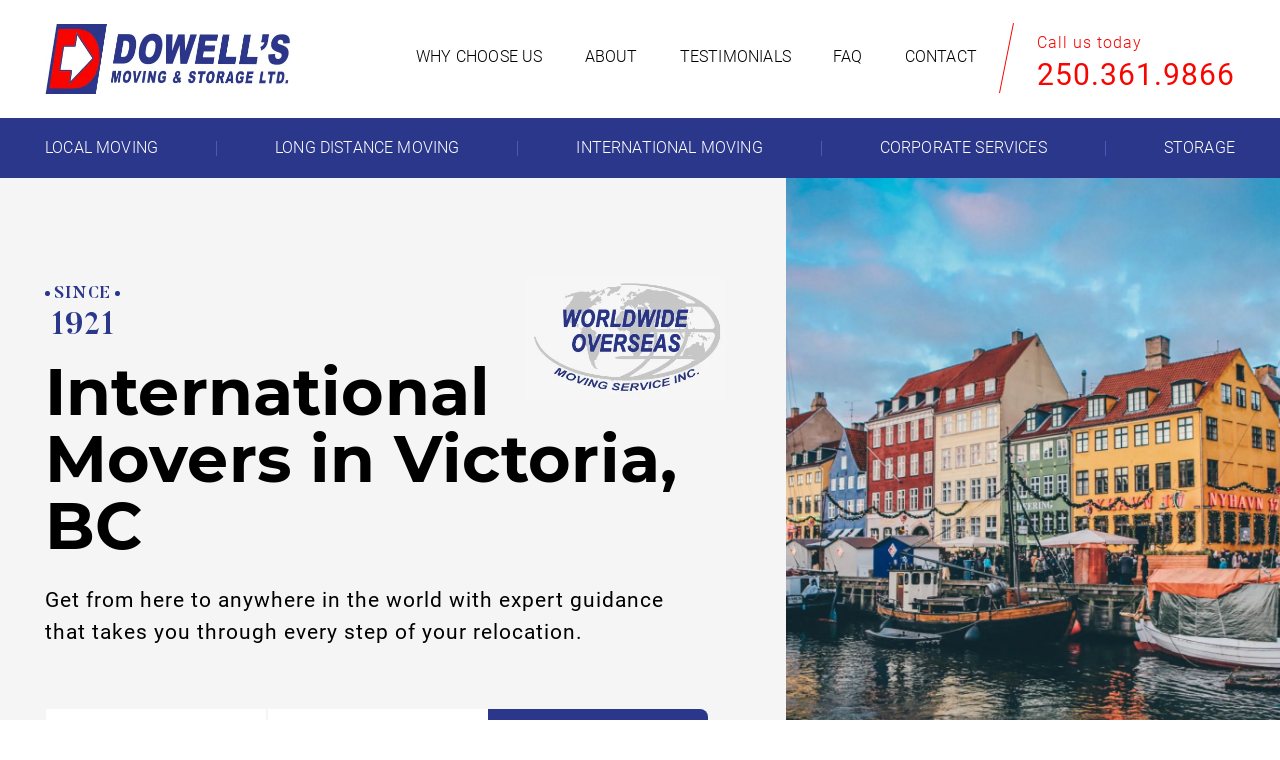

--- FILE ---
content_type: text/html; charset=utf-8
request_url: https://www.dowellsmoving.com/international-moving
body_size: 23594
content:
<!DOCTYPE html><html xmlns="http://www.w3.org/1999/xhtml" xml:lang="en-gb" lang="en-gb" dir="ltr"><head><meta name="viewport" content="width=device-width, initial-scale=1, shrink-to-fit=no" /><base href="https://www.dowellsmoving.com/international-moving" /><meta http-equiv="content-type" content="text/html; charset=utf-8" /><meta name="robots" content="max-snippet:-1, max-image-preview:large, max-video-preview:-1" /><meta name="description" content="International moving company serving Victoria, BC since 1921. ☎️  250.361.9866 or email us for a free consultation. Certified overseas movers, with A+ BBB customer rating." /><title>International Movers in Victoria | Worldwide Overseas Moving Service | Dowell's Moving &amp; Storage</title><link href="/international-moving" rel="canonical" /><link href="/templates/bootstrap4/favicon.ico" rel="shortcut icon" type="image/vnd.microsoft.icon" /><link href="//maxcdn.bootstrapcdn.com/font-awesome/4.7.0/css/font-awesome.min.css" rel="stylesheet" type="text/css" /><style type="text/css">.dj-hideitem{display:none !important}@media (min-width:1101px){#dj-megamenu135mobile{display:none}}@media (max-width:1100px){#dj-megamenu135,#dj-megamenu135sticky,#dj-megamenu135placeholder{display:none !important}}@media (min-width:992px){#dj-megamenu105mobile{display:none}}@media (max-width:991px){#dj-megamenu105,#dj-megamenu105sticky,#dj-megamenu105placeholder{display:none !important}}@media (min-width:1101px){#dj-megamenu111mobile{display:none}}@media (max-width:1100px){#dj-megamenu111,#dj-megamenu111sticky,#dj-megamenu111placeholder{display:none !important}}</style> <!--[if lt IE 9]>
                <script src="/media/jui/js/html5.js"></script>
        <![endif]--><link rel="apple-touch-icon" sizes="180x180" href="//ik.imagekit.io/a7oddro7v/apple-touch-icon.png"><link rel="icon" type="image/png" sizes="32x32" href="//ik.imagekit.io/a7oddro7v/favicon-32x32.png"><link rel="icon" type="image/png" sizes="16x16" href="//ik.imagekit.io/a7oddro7v/favicon-16x16.png"><link rel="manifest" href="/site.webmanifest"><link rel="mask-icon" href="//ik.imagekit.io/a7oddro7v/safari-pinned-tab.svg" color="#2b378b"><meta name="apple-mobile-web-app-title" content="Dowell's Moving"><meta name="application-name" content="Dowell's Moving"><meta name="msapplication-TileColor" content="#2d89ef"><meta name="theme-color" content="#ffffff"> <script type="application/ld+json">{"@context":"http://schema.org","@type":"Organization","url":"https://www.dowellsmoving.com/","name":"Dowells Moving","sameAs":["https://www.facebook.com/DowellsMoving"]}</script> <script type="application/ld+json">{"@context":"http://schema.org","@type":"Organization","url":"https://www.dowellsmoving.com/","logo":"https://www.dowellsmoving.com/images/dowells-newlogo.png","contactPoint":[{"@type":"ContactPoint","telephone":"+1-250-361-9866","contactType":"sales","contactOption":[""],"availableLanguage":["English","French"]}]}</script> <script type="application/ld+json">{"@context":"http://schema.org","@type":"BreadcrumbList","itemListElement":[{"@type":"ListItem","position":1,"item":{"@id":"https://www.dowellsmoving.com/","name":"Home"}},{"@type":"ListItem","position":2,"item":{"@id":"https://www.dowellsmoving.com/international-moving","name":"International Moving"}}]}</script> <script type="application/ld+json">{"@context":"https://schema.org","@type":"MovingCompany","image":["https://www.dowellsmoving.com/images/services/mover-packing.jpg"],"@id":"https://www.dowellsmoving.com","name":"Dowell’s Moving and Storage","address":{"@type":"PostalAddress","addressLocality":"Victoria","addressRegion":"BC","postalCode":" V9A 3L4","streetAddress":"630 Esquimalt Road"},"geo":{"@type":"GeoCoordinates","latitude":48.431063,"longitude":-123.3923837},"telephone":"+1-250-361-9866","openingHoursSpecification":{"@type":"OpeningHoursSpecification","dayOfWeek":["Monday","Tuesday","Wednesday","Thursday","Friday"],"opens":"08:00","closes":"17:00"}}</script><noscript><style>img.jch-lazyload,iframe.jch-lazyload{display:none}</style> </noscript><style id="jch-optimize-critical-css" data-id="9dbcd02976cb87ae7ba4e010adf017322b850f9c314ee149621042a04bc86f63">:root{--blue:#007bff;--indigo:#6610f2;--purple:#6f42c1;--pink:#e83e8c;--red:#dc3545;--orange:#fd7e14;--yellow:#ffc107;--green:#28a745;--teal:#20c997;--cyan:#17a2b8;--white:#fff;--gray:#6c757d;--gray-dark:#343a40;--primary:#007bff;--secondary:#6c757d;--success:#28a745;--info:#17a2b8;--warning:#ffc107;--danger:#dc3545;--light:#f8f9fa;--dark:#343a40;--breakpoint-xs:0;--breakpoint-sm:576px;--breakpoint-md:768px;--breakpoint-lg:992px;--breakpoint-xl:1200px;--font-family-sans-serif:-apple-system,BlinkMacSystemFont,"Segoe UI",Roboto,"Helvetica Neue",Arial,"Noto Sans",sans-serif,"Apple Color Emoji","Segoe UI Emoji","Segoe UI Symbol","Noto Color Emoji";--font-family-monospace:SFMono-Regular,Menlo,Monaco,Consolas,"Liberation Mono","Courier New",monospace}*,::after,::before{box-sizing:border-box}html{font-family:sans-serif;line-height:1.15;-webkit-text-size-adjust:100%;-webkit-tap-highlight-color:transparent}article,aside,figcaption,figure,footer,header,hgroup,main,nav,section{display:block}body{margin:0;font-family:-apple-system,BlinkMacSystemFont,"Segoe UI",Roboto,"Helvetica Neue",Arial,"Noto Sans",sans-serif,"Apple Color Emoji","Segoe UI Emoji","Segoe UI Symbol","Noto Color Emoji";font-size:1rem;font-weight:400;line-height:1.5;color:#212529;text-align:left;background-color:#fff}h1,h2,h3,h4,h5,h6{margin-top:0;margin-bottom:.5rem}p{margin-top:0;margin-bottom:1rem}dl,ol,ul{margin-top:0;margin-bottom:1rem}ol ol,ol ul,ul ol,ul ul{margin-bottom:0}b,strong{font-weight:bolder}a{color:#007bff;text-decoration:none;background-color:transparent}a:hover{color:#0056b3;text-decoration:underline}a:not([href]){color:inherit;text-decoration:none}a:not([href]):hover{color:inherit;text-decoration:none}figure{margin:0 0 1rem}img{vertical-align:middle;border-style:none}caption{padding-top:.75rem;padding-bottom:.75rem;color:#6c757d;text-align:left;caption-side:bottom}button,input,optgroup,select,textarea{margin:0;font-family:inherit;font-size:inherit;line-height:inherit}button,input{overflow:visible}button,select{text-transform:none}select{word-wrap:normal}[type=button],[type=reset],[type=submit],button{-webkit-appearance:button}[type=button]:not(:disabled),[type=reset]:not(:disabled),[type=submit]:not(:disabled),button:not(:disabled){cursor:pointer}[type=button]::-moz-focus-inner,[type=reset]::-moz-focus-inner,[type=submit]::-moz-focus-inner,button::-moz-focus-inner{padding:0;border-style:none}textarea{overflow:auto;resize:vertical}.h1,.h2,.h3,.h4,.h5,.h6,h1,h2,h3,h4,h5,h6{margin-bottom:.5rem;font-weight:500;line-height:1.2}.h1,h1{font-size:2.5rem}.h2,h2{font-size:2rem}.h3,h3{font-size:1.75rem}.h4,h4{font-size:1.5rem}.h5,h5{font-size:1.25rem}.h6,h6{font-size:1rem}hr{margin-top:1rem;margin-bottom:1rem;border:0;border-top:1px solid rgba(0,0,0,.1)}.container{width:100%;padding-right:15px;padding-left:15px;margin-right:auto;margin-left:auto}@media (min-width:576px){.container{max-width:540px}}@media (min-width:768px){.container{max-width:720px}}@media (min-width:992px){.container{max-width:960px}}@media (min-width:1200px){.container{max-width:1140px}}.container-fluid,.container-lg,.container-md,.container-sm,.container-xl{width:100%;padding-right:15px;padding-left:15px;margin-right:auto;margin-left:auto}@media (min-width:576px){.container,.container-sm{max-width:540px}}@media (min-width:768px){.container,.container-md,.container-sm{max-width:720px}}@media (min-width:992px){.container,.container-lg,.container-md,.container-sm{max-width:960px}}@media (min-width:1200px){.container,.container-lg,.container-md,.container-sm,.container-xl{max-width:1140px}}.row{display:-ms-flexbox;display:flex;-ms-flex-wrap:wrap;flex-wrap:wrap;margin-right:-15px;margin-left:-15px}.col,.col-1,.col-10,.col-11,.col-12,.col-2,.col-3,.col-4,.col-5,.col-6,.col-7,.col-8,.col-9,.col-auto,.col-lg,.col-lg-1,.col-lg-10,.col-lg-11,.col-lg-12,.col-lg-2,.col-lg-3,.col-lg-4,.col-lg-5,.col-lg-6,.col-lg-7,.col-lg-8,.col-lg-9,.col-lg-auto,.col-md,.col-md-1,.col-md-10,.col-md-11,.col-md-12,.col-md-2,.col-md-3,.col-md-4,.col-md-5,.col-md-6,.col-md-7,.col-md-8,.col-md-9,.col-md-auto,.col-sm,.col-sm-1,.col-sm-10,.col-sm-11,.col-sm-12,.col-sm-2,.col-sm-3,.col-sm-4,.col-sm-5,.col-sm-6,.col-sm-7,.col-sm-8,.col-sm-9,.col-sm-auto,.col-xl,.col-xl-1,.col-xl-10,.col-xl-11,.col-xl-12,.col-xl-2,.col-xl-3,.col-xl-4,.col-xl-5,.col-xl-6,.col-xl-7,.col-xl-8,.col-xl-9,.col-xl-auto{position:relative;width:100%;padding-right:15px;padding-left:15px}.col{-ms-flex-preferred-size:0;flex-basis:0;-ms-flex-positive:1;flex-grow:1;max-width:100%}.col-auto{-ms-flex:0 0 auto;flex:0 0 auto;width:auto;max-width:100%}.col-1{-ms-flex:0 0 8.333333%;flex:0 0 8.333333%;max-width:8.333333%}.col-2{-ms-flex:0 0 16.666667%;flex:0 0 16.666667%;max-width:16.666667%}.col-3{-ms-flex:0 0 25%;flex:0 0 25%;max-width:25%}.col-4{-ms-flex:0 0 33.333333%;flex:0 0 33.333333%;max-width:33.333333%}.col-5{-ms-flex:0 0 41.666667%;flex:0 0 41.666667%;max-width:41.666667%}.col-6{-ms-flex:0 0 50%;flex:0 0 50%;max-width:50%}.col-7{-ms-flex:0 0 58.333333%;flex:0 0 58.333333%;max-width:58.333333%}.col-8{-ms-flex:0 0 66.666667%;flex:0 0 66.666667%;max-width:66.666667%}.col-9{-ms-flex:0 0 75%;flex:0 0 75%;max-width:75%}.col-10{-ms-flex:0 0 83.333333%;flex:0 0 83.333333%;max-width:83.333333%}.col-11{-ms-flex:0 0 91.666667%;flex:0 0 91.666667%;max-width:91.666667%}.col-12{-ms-flex:0 0 100%;flex:0 0 100%;max-width:100%}@media (min-width:576px){.col-sm{-ms-flex-preferred-size:0;flex-basis:0;-ms-flex-positive:1;flex-grow:1;max-width:100%}.col-sm-auto{-ms-flex:0 0 auto;flex:0 0 auto;width:auto;max-width:100%}.col-sm-1{-ms-flex:0 0 8.333333%;flex:0 0 8.333333%;max-width:8.333333%}.col-sm-2{-ms-flex:0 0 16.666667%;flex:0 0 16.666667%;max-width:16.666667%}.col-sm-3{-ms-flex:0 0 25%;flex:0 0 25%;max-width:25%}.col-sm-4{-ms-flex:0 0 33.333333%;flex:0 0 33.333333%;max-width:33.333333%}.col-sm-5{-ms-flex:0 0 41.666667%;flex:0 0 41.666667%;max-width:41.666667%}.col-sm-6{-ms-flex:0 0 50%;flex:0 0 50%;max-width:50%}.col-sm-7{-ms-flex:0 0 58.333333%;flex:0 0 58.333333%;max-width:58.333333%}.col-sm-8{-ms-flex:0 0 66.666667%;flex:0 0 66.666667%;max-width:66.666667%}.col-sm-9{-ms-flex:0 0 75%;flex:0 0 75%;max-width:75%}.col-sm-10{-ms-flex:0 0 83.333333%;flex:0 0 83.333333%;max-width:83.333333%}.col-sm-11{-ms-flex:0 0 91.666667%;flex:0 0 91.666667%;max-width:91.666667%}.col-sm-12{-ms-flex:0 0 100%;flex:0 0 100%;max-width:100%}}@media (min-width:768px){.col-md{-ms-flex-preferred-size:0;flex-basis:0;-ms-flex-positive:1;flex-grow:1;max-width:100%}.col-md-auto{-ms-flex:0 0 auto;flex:0 0 auto;width:auto;max-width:100%}.col-md-1{-ms-flex:0 0 8.333333%;flex:0 0 8.333333%;max-width:8.333333%}.col-md-2{-ms-flex:0 0 16.666667%;flex:0 0 16.666667%;max-width:16.666667%}.col-md-3{-ms-flex:0 0 25%;flex:0 0 25%;max-width:25%}.col-md-4{-ms-flex:0 0 33.333333%;flex:0 0 33.333333%;max-width:33.333333%}.col-md-5{-ms-flex:0 0 41.666667%;flex:0 0 41.666667%;max-width:41.666667%}.col-md-6{-ms-flex:0 0 50%;flex:0 0 50%;max-width:50%}.col-md-7{-ms-flex:0 0 58.333333%;flex:0 0 58.333333%;max-width:58.333333%}.col-md-8{-ms-flex:0 0 66.666667%;flex:0 0 66.666667%;max-width:66.666667%}.col-md-9{-ms-flex:0 0 75%;flex:0 0 75%;max-width:75%}.col-md-10{-ms-flex:0 0 83.333333%;flex:0 0 83.333333%;max-width:83.333333%}.col-md-11{-ms-flex:0 0 91.666667%;flex:0 0 91.666667%;max-width:91.666667%}.col-md-12{-ms-flex:0 0 100%;flex:0 0 100%;max-width:100%}}@media (min-width:992px){.col-lg{-ms-flex-preferred-size:0;flex-basis:0;-ms-flex-positive:1;flex-grow:1;max-width:100%}.col-lg-auto{-ms-flex:0 0 auto;flex:0 0 auto;width:auto;max-width:100%}.col-lg-1{-ms-flex:0 0 8.333333%;flex:0 0 8.333333%;max-width:8.333333%}.col-lg-2{-ms-flex:0 0 16.666667%;flex:0 0 16.666667%;max-width:16.666667%}.col-lg-3{-ms-flex:0 0 25%;flex:0 0 25%;max-width:25%}.col-lg-4{-ms-flex:0 0 33.333333%;flex:0 0 33.333333%;max-width:33.333333%}.col-lg-5{-ms-flex:0 0 41.666667%;flex:0 0 41.666667%;max-width:41.666667%}.col-lg-6{-ms-flex:0 0 50%;flex:0 0 50%;max-width:50%}.col-lg-7{-ms-flex:0 0 58.333333%;flex:0 0 58.333333%;max-width:58.333333%}.col-lg-8{-ms-flex:0 0 66.666667%;flex:0 0 66.666667%;max-width:66.666667%}.col-lg-9{-ms-flex:0 0 75%;flex:0 0 75%;max-width:75%}.col-lg-10{-ms-flex:0 0 83.333333%;flex:0 0 83.333333%;max-width:83.333333%}.col-lg-11{-ms-flex:0 0 91.666667%;flex:0 0 91.666667%;max-width:91.666667%}.col-lg-12{-ms-flex:0 0 100%;flex:0 0 100%;max-width:100%}}@media (min-width:1200px){.col-xl{-ms-flex-preferred-size:0;flex-basis:0;-ms-flex-positive:1;flex-grow:1;max-width:100%}.col-xl-auto{-ms-flex:0 0 auto;flex:0 0 auto;width:auto;max-width:100%}.col-xl-1{-ms-flex:0 0 8.333333%;flex:0 0 8.333333%;max-width:8.333333%}.col-xl-2{-ms-flex:0 0 16.666667%;flex:0 0 16.666667%;max-width:16.666667%}.col-xl-3{-ms-flex:0 0 25%;flex:0 0 25%;max-width:25%}.col-xl-4{-ms-flex:0 0 33.333333%;flex:0 0 33.333333%;max-width:33.333333%}.col-xl-5{-ms-flex:0 0 41.666667%;flex:0 0 41.666667%;max-width:41.666667%}.col-xl-6{-ms-flex:0 0 50%;flex:0 0 50%;max-width:50%}.col-xl-7{-ms-flex:0 0 58.333333%;flex:0 0 58.333333%;max-width:58.333333%}.col-xl-8{-ms-flex:0 0 66.666667%;flex:0 0 66.666667%;max-width:66.666667%}.col-xl-9{-ms-flex:0 0 75%;flex:0 0 75%;max-width:75%}.col-xl-10{-ms-flex:0 0 83.333333%;flex:0 0 83.333333%;max-width:83.333333%}.col-xl-11{-ms-flex:0 0 91.666667%;flex:0 0 91.666667%;max-width:91.666667%}.col-xl-12{-ms-flex:0 0 100%;flex:0 0 100%;max-width:100%}}.btn{display:inline-block;font-weight:400;color:#212529;text-align:center;vertical-align:middle;cursor:pointer;-webkit-user-select:none;-moz-user-select:none;-ms-user-select:none;user-select:none;background-color:transparent;border:1px solid transparent;padding:.375rem .75rem;font-size:1rem;line-height:1.5;border-radius:.25rem;transition:color .15s ease-in-out,background-color .15s ease-in-out,border-color .15s ease-in-out,box-shadow .15s ease-in-out}@media (prefers-reduced-motion:reduce){.btn{transition:none}}.btn:hover{color:#212529;text-decoration:none}.btn.focus,.btn:focus{outline:0;box-shadow:0 0 0 .2rem rgba(0,123,255,.25)}.btn.disabled,.btn:disabled{opacity:.65}.collapse:not(.show){display:none}.list-group{display:-ms-flexbox;display:flex;-ms-flex-direction:column;flex-direction:column;padding-left:0;margin-bottom:0}.list-group-item{position:relative;display:block;padding:.75rem 1.25rem;background-color:#fff;border:1px solid rgba(0,0,0,.125)}.list-group-item:first-child{border-top-left-radius:.25rem;border-top-right-radius:.25rem}.list-group-item:last-child{border-bottom-right-radius:.25rem;border-bottom-left-radius:.25rem}.list-group-item.disabled,.list-group-item:disabled{color:#6c757d;pointer-events:none;background-color:#fff}.list-group-item+.list-group-item{border-top-width:0}.list-group-horizontal{-ms-flex-direction:row;flex-direction:row}.list-group-horizontal .list-group-item:first-child{border-bottom-left-radius:.25rem;border-top-right-radius:0}.list-group-horizontal .list-group-item:last-child{border-top-right-radius:.25rem;border-bottom-left-radius:0}.list-group-horizontal .list-group-item+.list-group-item{border-top-width:1px;border-left-width:0}.align-items-center{-ms-flex-align:center!important;align-items:center!important}.align-self-center{-ms-flex-item-align:center!important;align-self:center!important}@supports ((position:-webkit-sticky) or (position:sticky)){}.pt-4,.py-4{padding-top:1.5rem!important}.pb-4,.py-4{padding-bottom:1.5rem!important}.pt-5,.py-5{padding-top:3rem!important}.pb-5,.py-5{padding-bottom:3rem!important}@media print{*,::after,::before{text-shadow:none!important;box-shadow:none!important}a:not(.btn){text-decoration:underline}pre{white-space:pre-wrap!important}blockquote,pre{border:1px solid #adb5bd;page-break-inside:avoid}img,tr{page-break-inside:avoid}h2,h3,p{orphans:3;widows:3}h2,h3{page-break-after:avoid}body{min-width:992px!important}.container{min-width:992px!important}}.fa{display:inline-block;font:normal normal normal 14px/1 FontAwesome;font-size:inherit;text-rendering:auto;-webkit-font-smoothing:antialiased;-moz-osx-font-smoothing:grayscale}.fa-lg{font-size:1.33333333em;line-height:.75em;vertical-align:-15%}.fa-remove:before,.fa-close:before,.fa-times:before{content:"\f00d"}.fa-twitter:before{content:"\f099"}.fa-facebook-f:before,.fa-facebook:before{content:"\f09a"}.fa-navicon:before,.fa-reorder:before,.fa-bars:before{content:"\f0c9"}.fa-instagram:before{content:"\f16d"}.fa-fa:before,.fa-font-awesome:before{content:"\f2b4"}.k2-cat-top-container .image{min-width:40%;text-align:right;background-size:cover;background-position:25%}.testimonials .d-sk-bottom{margin-left:47%}.list-group-item{border:0px;padding-right:1.2rem;padding-left:1.2rem}.testimonials .d-sk-none.image{display:none}ul#dj-megamenu135.horizontalMenu{display:none}#footer-top .container{overflow:hidden}*:focus{outline:none !important}a,a:link{text-decoration:none;color:#2B378B;font-weight:bold}a:hover{text-decoration:underline;color:#2B378B}a:visited{color:#2B378B}body{font-family:'Roboto';font-style:normal;font-weight:normal;font-size:21px;line-height:32px;letter-spacing:1px;color:#000}select,.rsform-select-box{font-family:'Roboto' !important;font-size:18px !important;line-height:25px !important;letter-spacing:0.266667px;color:#A7A7A7}ul.dj-mobile-custom135 li.dj-mobileitem:nth-child(n+6)>a,ul.dj-mobile-custom135 li.dj-mobileitem:hover:nth-child(n+6)>a,ul.dj-mobile-custom135 li.dj-mobileitem.active:nth-child(n+6)>a{background:#2B378B;color:white;border-color:#35429c}ul.dj-mobile-custom135>li.dj-mobileitem:nth-child(n+6) ul li.dj-mobileitem>a{background:#1b2778;color:#fff;border-color:#35429c}ul.dj-mobile-custom135>li.dj-mobileitem:nth-child(n+6) ul li.dj-mobileitem:hover>a,ul.dj-mobile-custom135>li.dj-mobileitem:nth-child(n+6) ul li.dj-mobileitem.active>a{background:#1b2778;color:#fff}h1{font-family:Montserrat;font-style:normal;font-weight:bold;font-size:65px;line-height:67px;margin-bottom:25px;letter-spacing:0.1625px}h2{font-family:Montserrat;font-style:normal;font-weight:bold;font-size:45px;line-height:50px;letter-spacing:0.189474px;margin-bottom:20px;max-width:900px}h3{font-family:Montserrat;font-style:normal;font-weight:bold;font-size:35px;line-height:40px;margin-bottom:30px;margin-top:30px;letter-spacing:0.1625px;max-width:900px}.container-fluid{padding-left:0;padding-right:0}.container-fluid>.row{margin-left:0;margin-right:0}.container,.container-padding{width:100%;max-width:100%}div.blue{background:#2B378B;color:white;position:relative}div.blue a{color:white}div.gray,div.bg-gray{background:rgba(229,229,229,0.4)}#k2Container{overflow:hidden}#partners .partners ul.list-group{flex-wrap:wrap;justify-content:center;align-items:center}#partners .partners ul.list-group .list-group-item{width:calc(100% / 6)}#partners .partners ul.list-group .list-group-item:last-child{width:calc((100% / 6) - 1px)}.uk-margin-top-remove{margin-bottom:30px}#aHead{display:flex;flex-wrap:wrap;align-items:center}#aHead:hover{cursor:pointer}#aHead span.image{flex:0 0 40%}#aHead span.text{flex:0 0 60%;text-align:center}#aHead a.arrow-down{margin:0;font-size:21px;line-height:32px;letter-spacing:1px;font-weight:normal}#aHead h3{margin-bottom:5px}#aHead a.arrow-down:hover{color:#2B378B !important}#ctext.accordion a.blue-link{text-align:center;width:100%}#ctext.accordion a.btn{margin-left:auto;margin-right:auto;display:block;width:300px}.movig-start-form input{width:33%;max-width:226px;background:white;border:none;font-size:18px;line-height:40px;padding:0 14px;height:40px;margin:0 1px;float:left;;letter-spacing:0.266667px}.movig-start-form input[type=submit]{margin-left:-2px;background:#2B378B;border-radius:0 8px 8px 0;color:white;font-family:Roboto;font-style:normal;font-weight:bold;font-size:16px;line-height:19px;letter-spacing:0.266667px}#stickyform{display:table}#k2Container ul.two-column{column-count:2;list-style-type:none;padding-left:0;column-gap:60px}#k2Container ul.two-column li{margin-left:30px;position:relative;display:inline-block;margin-bottom:30px}#k2Container ul.two-column li:before{color:#2b378b;position:absolute;width:20px;height:20px;left:-30px;top:2px;content:'\2713'}.k2-cat-top-container{display:flex;padding-left:150px;justify-content:space-between;min-height:650px}.k2-cat-bottom-container .container-fluid.gray>.row>div:nth-child(2){padding-right:150px}.k2-cat-top-container div.text{display:flex;flex-wrap:wrap;position:relative}.catForm{display:flex;align-items:end}.k2-cat-top-container span.since span.text,.k2-cat-top-container span.since span.year{font-size:16px;display:block;clear:both;width:75px;text-align:center;font-family:'Butler';font-weight:bold;color:#2B378B;text-transform:uppercase;position:relative}.k2-cat-top-container h1{z-index:2;position:relative}.catText{position:relative;width:100%}span.globe{position:absolute;right:0;top:0px;display:block;width:200px;z-index:1}.k2-cat-top-container span.since span.year{font-size:32px;color:#2B378B}.k2-cat-top-container span.since span.text:before,.k2-cat-top-container span.since span.text:after{content:'';width:5px;height:5px;border-radius:50%;background:#2B378B;position:absolute;top:13px}.k2-cat-top-container span.since span.text:before{left:0}.k2-cat-top-container span.since span.text:after{right:0}.k2-cat-top-container div.catText span.text p{max-width:650px}.k2-cat-bottom-container .container-fluid.gray p{margin-bottom:0}span.year{margin-bottom:10px}.maxw-980{max-width:980px !important;padding:0px}.maxw-840{max-width:840px !important;padding:0px}img{max-width:100%;height:auto}.moduletable{width:100%}#navigation{background:#2B378B}.btn{width:200px;height:60px;border-radius:8px;font-weight:bold;text-transform:uppercase;font-size:16px;letter-spacing:0.266667px;line-height:60px;text-align:center;padding:0}.btn2{width:300px;height:60px;border-radius:8px;font-weight:bold;text-transform:uppercase;font-size:16px;letter-spacing:0.266667px;line-height:60px;text-align:center;padding:0}.btn.btn-blue{color:white;background:#2B378B}.btn2.btn-blue2{color:white;background:#2B378B;display:block;margin:auto}.btn.btn-blue:hover{background-color:#1B2778}.btn2.btn-blue2:hover{background-color:#1B2778;text-decoration:none!important}#top .container.header .header{display:flex;justify-content:space-between;align-items:center;flex-wrap:wrap}#top div.custom img{max-height:70px}#top p{margin:0}#top .head-right{display:flex}.call-us-text{font-size:16px;color:#F70501;font-weight:300}.call-us-number{font-size:30px;color:#F70501!important;letter-spacing:1px;font-weight:normal!important;text-decoration:none!important}div.call-us{position:relative;margin-left:40px}div.call-us::before{content:'';width:15px;position:absolute;left:-38px;top:-4px;background-image:url('//ik.imagekit.io/a7oddro7v/templates/bootstrap4/images/line.svg');background-position:center;display:inline-block;height:71px}.dj-megamenu-custom111{float:right}.dj-megamenu-custom111 li a.dj-up_a{font-family:Roboto;font-style:normal;font-weight:300 !important;font-size:16px!important;line-height:19px!important;letter-spacing:0.2px}#navigation .moduletable{width:100%}.dj-megamenu-custom105.dj-megamenu{display:flex;margin:0 15px !important;justify-content:space-between;align-items:center}.dj-megamenu-custom105.dj-megamenu>li a.dj-up_a{font-family:Roboto;font-size:16px;text-transform:uppercase;padding:0 !important;letter-spacing:0.17px}.dj-megamenu-custom105 li a.dj-up_a span.dj-drop{padding:0 !important}.dj-megamenu-custom105 .arrow{display:none !important}.dj-megamenu-custom105 li a.dj-up_a{font-weight:300 !important}.dj-megamenu-custom105::after{display:none !important}ul#dj-megamenu105>span.sk-sep{width:1px;height:15px;display:inline-block;background:#4B59BB}ul#dj-megamenu105 span.sk-sep:first-child{display:none}a.blue-link{color:#2B378B;cursor:pointer;position:relative}a.arrow-down{padding-bottom:15px;margin-bottom:15px;margin-top:40px;display:inline-block;font-weight:bold;font-size:16px;line-height:19px;letter-spacing:0.266667px}a.arrow-down::after{content:' ';background:url('//ik.imagekit.io/a7oddro7v/templates/bootstrap4/images/arrow.svg') center / cover;display:inline-block;width:20px;height:10px;position:absolute;left:calc(50% - 10px);bottom:0;line-height:19px}a.arrow-up{padding-top:15px;margin-top:15px;display:inline-block;font-weight:bold;font-size:16px;line-height:19px}a.arrow-up::after{content:' ';background:url('//ik.imagekit.io/a7oddro7v/templates/bootstrap4/images/arrow.svg') center / cover;display:inline-block;width:20px;height:10px;position:absolute;left:calc(50% - 10px);top:0;transform:rotate(180deg)}.first{margin-right:10px;padding:0}@media (min-width:1441px){.first{margin-right:13px;padding:0}}.testimonials{background:rgba(229,229,229,0.4)}.testimonials .custom{background-position:top left;background-size:auto 100%;background-repeat:no-repeat}.testimonials p{letter-spacing:-0.2px !important}.uk-slidenav-position .uk-slidenav-previous{margin-left:-25px}.uk-slidenav-position .uk-slidenav-next{margin-right:-60px}.uk-slidenav-previous::before,.uk-slidenav-next::before{content:"" !important;background-image:url(//ik.imagekit.io/a7oddro7v/templates/bootstrap4/images/testimonial-arrow.svg);width:22px;height:45px;display:block}.uk-slidenav-previous::before{transform:rotate(180deg);left:35px}@media (min-width:1441px){.testimonials .custom{background-position:center left;background-size:auto 120%}}.feedback span.item{display:block}.feedback .summary{font-family:Roboto;font-style:normal;font-weight:normal;font-size:18px;line-height:25px;letter-spacing:1.4px;text-transform:uppercase;padding-bottom:35px;display:inline-block;position:relative}.feedback .reviewer{font-size:18px;line-height:25px;letter-spacing:-0.2px}.feedback .dtreviewed{font-size:18px;letter-spacing:-0.2px;line-height:25px}.feedback .fn{font-size:18px;letter-spacing:-0.2px;line-height:25px;display:block}.feedback .rating{font-size:18px;letter-spacing:-0.2px}.feedback .description{letter-spacing:-0.2px!important;padding-bottom:35px;display:inline-block}.testimonials .uk-slidenav-position::before{content:' ';background:url('//ik.imagekit.io/a7oddro7v/templates/bootstrap4/images/quote.svg') center / cover;display:inline-block;width:86px;height:72px;position:absolute;left:0px;top:-20px}.icon-blue .uk-grid,.icon-blue.uk-grid-small{margin-left:0;padding-left:0}.icon-blue>div:nth-child(2n+1)>.uk-panel{padding-right:37px}.icon-blue>div:nth-child(2n)>.uk-panel{padding-left:37px}.icon-blue .uk-grid>*{padding-left:0;margin-left:0}.icon-blue .uk-width-medium-1-4{width:125px;padding-left:0}.icon-blue .uk-width-medium-3-4{width:calc(100% - 125px)}.icon-blue a{color:white}.icon-blue.big-margin>div:nth-child(2) h3{max-width:370px}.icon-blue.big-margin>div:nth-child(3) h3,.icon-blue.big-margin>div:nth-child(4) h3{max-width:340px}.icon-white .uk-grid,.icon-white.uk-grid-small{margin-left:0;padding-left:0}.icon-white .uk-text-center{text-align:left !important}.icon-white>div:nth-child(1)>.uk-panel,.icon-white>div:nth-child(4)>.uk-panel{padding-right:50px}.icon-white>div:nth-child(2)>.uk-panel,.icon-white>div:nth-child(5)>.uk-panel{padding-left:25px;padding-right:25px}.icon-white>div:nth-child(3)>.uk-panel,.icon-white>div:nth-child(6)>.uk-panel{padding-left:50px}.icon-white.uk-grid-small>*{padding-left:0;margin-left:0}.image-white .uk-grid,.icon-white.uk-grid-small{margin-left:0;padding-left:0}#footer-top{font-size:14px;line-height:25px;letter-spacing:0.147368px;background:rgba(229,229,229,0.4)}#footer{font-size:14px;background:#2B378B;color:white}#footer a{color:white;font-weight:normal!important}#footer p{margin:0;letter-spacing:0.147368px}#footer-top h3{font-size:20px;line-height:37px;letter-spacing:0px;text-transform:uppercase}#footer-top a{color:#000;font-weight:normal!important}.pt-large{padding-top:100px !important}.pb-large{padding-bottom:100px !important}.mt-large{margin-top:100px !important}.pt-large9{padding-top:90px !important}.mt-large9{margin-top:90px !important}.mb-large9{margin-bottom:90px !important}.pt-big{padding-top:80px !important}.pb-big{padding-bottom:80px !important}.mb-big{margin-bottom:80px !important}.pt-medium{padding-top:60px !important}.pl-medium{padding-left:60px !important}.pr-medium{padding-right:60px !important}.mr-medium{margin-right:60px !important}.mt-normal{margin-top:45px !important}.mt-small{margin-top:30px !important}@media (max-width:1200px) AND (min-width:992px){.pt-large{padding-top:75px !important}.pb-large{padding-bottom:75px !important}.mt-large{margin-top:75px !important}.mb-large{margin-bottom:75px !important}.pt-large9{padding-top:75px !important}.mt-large9{margin-top:75px !important}.mb-large9{margin-bottom:75px !important}.pt-big{padding-top:60px !important}.pb-big{padding-bottom:60px !important}.mb-big{margin-bottom:60px !important}.pt-medium{padding-top:50px !important}.pl-medium{padding-left:50px !important}.pr-medium{padding-right:50px !important}.mr-medium{margin-right:50px !important}.mt-normal{margin-top:40px !important}}@media (max-width:991px) AND (min-width:768px){.pt-large{padding-top:60px !important}.pb-large{padding-bottom:60px !important}.mt-large{margin-top:60px !important}.mb-large{margin-bottom:60px !important}.pt-large9{padding-top:60px !important}.mt-large9{margin-top:60px !important}.mb-large9{margin-bottom:60px !important}.pt-big{padding-top:50px !important}.pb-big{padding-bottom:50px !important}.mb-big{margin-bottom:50px !important}.pt-medium{padding-top:40px !important}.pl-medium{padding-left:40px !important}.pr-medium{padding-right:40px !important}.mr-medium{margin-right:40px !important}.mt-normal{margin-top:30px !important}.mt-small{margin-top:25px !important}}@media (max-width:767px) AND (min-width:576px){.pt-large{padding-top:40px !important}.pb-large{padding-bottom:40px !important}.mt-large{margin-top:40px !important}.mb-large{margin-bottom:40px !important}.pt-large9{padding-top:40px !important}.mt-large9{margin-top:40px !important}.mb-large9{margin-bottom:40px !important}.pt-big{padding-top:30px !important}.pb-big{padding-bottom:30px !important}.mb-big{margin-bottom:30px !important}.pt-medium{padding-top:20px !important}.pl-medium{padding-left:20px !important}.pr-medium{padding-right:20px !important}.mr-medium{margin-right:20px !important}.mt-normal{margin-top:15px !important}.mt-small{margin-top:15px !important}}@media (max-width:575px){.pt-large{padding-top:30px !important}.pb-large{padding-bottom:30px !important}.mt-large{margin-top:30px !important}.mb-large{margin-bottom:30px !important}.pt-large9{padding-top:30px !important}.mt-large9{margin-top:30px !important}.mb-large9{margin-bottom:30px !important}.pt-big{padding-top:20px !important}.pb-big{padding-bottom:20px !important}.mb-big{margin-bottom:20px !important}.pt-medium{padding-top:15px !important}.pl-medium{padding-left:15px !important}.pr-medium{padding-right:15px !important}.mr-medium{margin-right:15px !important}.mt-normal{margin-top:15px !important}.mt-small{margin-top:15px !important}}@media (min-width:1681px){.container{max-width:1380px;margin-left:auto;margin-right:auto;padding:0}}@media (min-width:1680px){.k2-cat-top-container{padding-left:calc(50vw - 700px)}.k2-cat-bottom-container .container-fluid.gray>.row>div:nth-child(2){padding-right:calc(50vw - 700px)}}@media (min-width:1440px) AND (max-width:1680px){.container{width:calc(100% - 300px);max-width:calc(100% - 300px);margin-left:auto;margin-right:auto;padding:0}}@media (min-width:1201px) AND (max-width:1439px){.container{width:calc(100% - 180px);max-width:calc(100% - 180px);margin-left:auto;margin-right:auto;padding:0}.k2-cat-top-container{padding-left:90px}.k2-cat-bottom-container .container-fluid.gray>.row>div:nth-child(2){padding-right:90px}}@media (min-width:1201px) AND (max-width:1300px){.container{width:calc(100% - 90px);max-width:calc(100% - 90px);margin-left:auto;margin-right:auto;padding:0}.k2-cat-top-container{padding-left:45px}.k2-cat-bottom-container .container-fluid.gray>.row>div:nth-child(2){padding-right:45px}}@media (max-width:1200px){.icon-blue .uk-width-medium-1-4{max-width:105px;margin-right:15px;padding:0 15px;text-align:center}h1{font-size:45px !important;line-height:50px!important}h2{font-size:35px!important;line-height:40px!important}h3,.blog.itemView h2:not(.itemTitle){font-size:30px!important;line-height:34px!important}.uk-margin-top-remove{margin-bottom:20px!important}#footer-top h3{font-size:20px !important;;line-height:24px!important}.k2-cat-top-container{padding-left:15px}.k2-cat-bottom-container .container-fluid.gray>.row>div:nth-child(2){padding-right:15x}.dj-megamenu-custom111 li a.dj-up_a{padding:0 15px !important}#partners .partners ul.list-group .list-group-item{width:calc(100% / 3);text-align:center}#partners .partners ul.list-group .list-group-item:last-child{width:calc((100% / 3) - 1px)}#partners .partners ul.list-group .list-group-item img{max-width:180px;width:100%}#partners .partners ul.list-group .list-group-item:nth-child(3),#partners .partners ul.list-group .list-group-item:nth-child(6){width:calc((100% / 3) - 1px)}.k2-cat-bottom-container .container-fluid.gray>.row>div:nth-child(2){padding-left:unset;padding-right:unset}.k2-cat-bottom-container .container-fluid.gray>.row>div:nth-child(2) h2{padding-right:15px}.feedback .description{padding-bottom:0px}}@media (min-width:911px) AND (max-width:1075px){.feedback{font-size:18px}.feedback .summary,.feedback .description{padding-bottom:20px}}@media (max-width:1024px){.dj-megamenu-custom111 li a.dj-up_a{padding:0 15px}.k2-cat-top-container{min-height:560px}.k2-cat-top-container .image{min-width:36%}.movig-start-form input#move-from,.movig-start-form input#move-to{width:calc(50% - 2px);margin-left:1px;margin-right:1px;max-width:none}.movig-start-form input[type=submit]{width:250px;max-width:none;margin-left:calc(50% - 125px);margin-top:25px;border-radius:8px}.maxw-980{padding-left:15px;padding-right:15px}}@media (min-width:992px) AND (max-width:1024px){div.call-us{margin-left:25px}div.call-us:before{left:-30px}}@media (max-width:1100px){div.call-us{margin-right:60px}div.call-us::before{display:none}.head-right #dj-megamenu135mobileWrap{position:absolute;z-index:2;right:15px}}@media (max-width:991px){#top div.custom img{max-height:60px}#footer-top .container .row{margin-left:0;margin-right:0}.maxw-840{padding-left:15px;padding-right:15px}.testimonials .uk-slidenav-position::before{width:57px;height:48px;left:0px;top:5px}span.globe{width:150px}}@media (max-width:991px) AND (min-width:768px){.icon-blue .uk-width-medium-1-4,.icon-blue .uk-width-medium-3-4{width:100%}}@media (max-width:910px){.testimonials .tmodule{background-image:none !important}.testimonials .d-sk-none.image{display:block !important;margin-left:-15px;margin-right:-15px;height:350px;background-size:cover;background-position-y:30%}.testimonials .d-sk-bottom{display:block !important;width:100% !important;margin-left:0 !important;max-width:unset;padding-top:15px;position:relative}.testimonials .d-sk-bottom p:last-child{text-align:center}}@media (max-width:828px){.k2-cat-top-container{flex-wrap:wrap;padding-right:15px;flex-direction:column;min-height:auto}.k2-cat-top-container>div.text{width:100%}.k2-cat-top-container div.image{width:auto;margin-left:-15px;margin-right:-15px;background-position:135% top}.k2-cat-top-container>div.text{order:2}.k2-cat-top-container div.image{order:1}.k2-cat-top-container>div.text{margin-right:0}.k2-cat-top-container div.image{min-height:300px;height:20vh;background-position:center}.icon-white.uk-grid-width-medium-1-3>*{width:100%}.icon-white>div:nth-child(1)>.uk-panel,.icon-white>div:nth-child(2)>.uk-panel,.icon-white>div:nth-child(3)>.uk-panel,.icon-white>div:nth-child(4)>.uk-panel,.icon-white>div:nth-child(5)>.uk-panel,.icon-white>div:nth-child(6)>.uk-panel{padding-left:0;padding-right:0}}@media (max-width:828px) AND (min-width:768px){.icon-blue .uk-width-medium-1-4,.icon-blue .uk-width-medium-3-4{width:100% !important}}@media (max-width:767px){.call-us-number{font-size:25px}#aHead{flex-direction:column-reverse}#aHead span.text,#aHead span.image{flex:100%}#aHead span.image img{max-height:200px}.icon-blue>div:nth-child(2n)>.uk-panel{padding-left:0}.icon-blue.big-margin>div:nth-child(3) h3,.icon-blue.big-margin>div:nth-child(4) h3,.icon-blue.big-margin>div:nth-child(2) h3{max-width:unset}.testimonials .custom.tmodule{background-size:0}.uk-slidenav-previous::before,.uk-slidenav-next::before{width:15px;height:33px;display:block;background-size:cover}}@media (max-width:667px){h1{font-size:30px !important;line-height:35px!important}h2{font-size:25px!important;line-height:30px!important}h3,.blog.itemView h2:not(.itemTitle){font-size:22px!important;line-height:26px!important}#footer-top h3{font-size:16px !important;;line-height:20px!important}body{font-size:18px !important;line-height:24px!important}.k2-cat-top-container span.since span.year{font-size:26px!important}.k2-cat-top-container span.since span.text{font-size:14px!important;width:68px}.k2-cat-top-container span.since span.text::before,.k2-cat-top-container span.since span.text::after{width:3px!important;height:3px;top:10px}}@media (max-width:575px){#k2Container ul.two-column{column-count:1;column-gap:20px}.head-left{width:100%;text-align:center}.head-left img{max-height:50px}div.call-us{margin-left:0}span.globe{width:120px}.container.header{padding-bottom:10px}#partners .partners ul.list-group .list-group-item{width:calc(100% / 2) !important}#partners .partners ul.list-group .list-group-item:nth-child(2),#partners .partners ul.list-group .list-group-item:nth-child(4),#partners .partners ul.list-group .list-group-item:nth-child(6){width:calc((100% / 2) - 1px) !important}#footer-top .col:nth-child(2){order:3;flex-basis:auto}#footer-top p{margin-bottom:0}}@media (max-width:480px){#k2Container ul.two-column{column-count:1}}@media (max-width:440px){#footer-top .col{order:1;flex-basis:auto}}.fa-facebook-f::before,.fa-facebook::before{margin-right:10px}.fa-twitter::before{margin-right:10px}.fa-instagram::before{margin-right:10px}.testimonials ul.uk-slideshow{width:calc(100% - 90px) !important;margin-left:45px}.testimonials ul.uk-slideshow li{display:flex;align-items:center;justify-content:center}@media (max-width:1200px){.feedback .summary{padding-bottom:5px}}.gray.with-image .row .image{max-height:350px;overflow:hidden;display:flex;align-items:center;padding:0}@media (max-width:768px){.gray.with-image .row h2{font-size:28px !important}}@media (max-width:575px){.gray.with-image .row .image{max-height:250px}.gray.with-image .row h2{margin-top:30px !important}.gray.with-image .row div:nth-child(2) p{margin-bottom:30px}}.dj-megamenu-default{padding:0 !important;margin:0 !important;list-style:none;height:auto;position:relative;z-index:500;font-family:Arial,Helvetica,sans-serif;width:auto;background:rgb(56,56,56);background:-moz-linear-gradient(top,rgba(69,69,69,1) 0%,rgba(43,43,43,1) 100%);background:-webkit-gradient(linear,left top,left bottom,color-stop(0%,rgba(69,69,69,1)),color-stop(100%,rgba(43,43,43,1)));background:-webkit-linear-gradient(top,rgba(69,69,69,1) 0%,rgba(43,43,43,1) 100%);background:-o-linear-gradient(top,rgba(69,69,69,1) 0%,rgba(43,43,43,1) 100%);background:-ms-linear-gradient(top,rgba(69,69,69,1) 0%,rgba(43,43,43,1) 100%);background:linear-gradient(to bottom,rgba(69,69,69,1) 0%,rgba(43,43,43,1) 100%)}.dj-megamenu-default:after{content:"";clear:both;display:table}.dj-megamenu-default li.dj-up{position:relative;display:block;float:left;padding:0 !important;margin:0 !important}.dj-megamenu-default li a.dj-up_a{display:block;float:left;height:60px;font-size:12px;font-weight:bold;color:#fff;text-transform:uppercase;text-decoration:none;padding:0 20px;cursor:pointer;background:transparent;color:#fff;border-right:1px solid #000;border-left:1px solid #555;-webkit-transition:all 0.2s ease-out;transition:all 0.2s ease-out}.dj-megamenu-default li.first a.dj-up_a{border-left:0}.dj-megamenu-default li:last-child a.dj-up_a{border-right:0}.dj-megamenu-default li a.dj-up_a span{float:left;display:block;padding:0 0 0 !important;height:60px;line-height:60px;background:transparent}.dj-megamenu-default li a.dj-up_a span.dj-drop{padding:0 20px 0 0 !important}.dj-megamenu-default li a.dj-up_a .arrow{display:inline-block;font-family:FontAwesome;position:absolute;right:16px;top:calc(50% - 6px);font-size:1em;line-height:1;font-style:normal;font-weight:normal;-webkit-transition:all 0.2s ease-out;transition:all 0.2s ease-out}.dj-megamenu-default li a.dj-up_a .arrow:before{content:"\f107"}.dj-megamenu-default li:hover a.dj-up_a .arrow,.dj-megamenu-default li.hover a.dj-up_a .arrow,.dj-megamenu-default li.active a.dj-up_a .arrow{top:calc(50% - 4px)}.dj-megamenu-default li:hover a.dj-up_a,.dj-megamenu-default li.hover a.dj-up_a,.dj-megamenu-default li.active a.dj-up_a{color:#fff;border-left-color:#46a5df;background:rgb(56,172,231);background:-moz-linear-gradient(top,rgba(56,172,231,1) 0%,rgba(22,129,209,1) 100%);background:-webkit-gradient(linear,left top,left bottom,color-stop(0%,rgba(56,172,231,1)),color-stop(100%,rgba(22,129,209,1)));background:-webkit-linear-gradient(top,rgba(56,172,231,1) 0%,rgba(22,129,209,1) 100%);background:-o-linear-gradient(top,rgba(56,172,231,1) 0%,rgba(22,129,209,1) 100%);background:-ms-linear-gradient(top,rgba(56,172,231,1) 0%,rgba(22,129,209,1) 100%);background:linear-gradient(to bottom,rgba(56,172,231,1) 0%,rgba(22,129,209,1) 100%);filter:progid:DXImageTransform.Microsoft.gradient( startColorstr='#38ace7',endColorstr='#1681d1',GradientType=0 )}.dj-megamenu-default li:hover,.dj-megamenu-default li.hover{position:relative;z-index:200}.dj-megamenu-default li div.dj-subwrap,.dj-megamenu-default li:hover div.dj-subwrap li div.dj-subwrap,.dj-megamenu-default li.hover div.dj-subwrap li div.dj-subwrap{position:absolute;left:-9999px;top:-9999px;margin:0;padding:0;list-style:none}.dj-megamenu-default li:hover div.dj-subwrap,.dj-megamenu-default li.hover div.dj-subwrap{left:0;top:100%;background:#303030;height:auto;z-index:300;-webkit-box-shadow:0px 0px 5px 0px rgba(0,0,0,0.2);box-shadow:0px 0px 5px 0px rgba(0,0,0,0.2)}.dj-megamenu-default li div.dj-subcol{float:left}.dj-megamenu-default li ul.dj-submenu{padding:0px;margin:0 10px;height:auto;width:auto}.dj-megamenu-default li ul.dj-submenu>li{list-style:none outside;display:block;height:auto;position:relative;width:auto;border-top:1px solid #3a3a3a}.dj-megamenu-default li ul.dj-submenu>li.first{border:0}.dj-megamenu-default li ul.dj-submenu>li>a{display:block;font-size:13px;font-weight:normal;line-height:16px;color:#c3c3c3;background:transparent;text-decoration:none;padding:12px 20px;margin:0 -10px;-webkit-transition:all 0.2s ease-out;transition:all 0.2s ease-out}.dj-megamenu-default li ul.dj-submenu>li>a:hover,.dj-megamenu-default li ul.dj-submenu>li>a.active,.dj-megamenu-default li ul.dj-submenu>li.hover:not(.subtree)>a{background:#1681d1;color:#fff}.dj-megamenu .dj-subwrap{-webkit-animation-duration:400ms;animation-duration:400ms;-webkit-animation-delay:50ms;animation-delay:50ms;-webkit-animation-fill-mode:both;animation-fill-mode:both}.dj-megamenu li div.dj-subwrap,.dj-megamenu li:hover div.dj-subwrap li div.dj-subwrap,.dj-megamenu li.hover div.dj-subwrap li div.dj-subwrap{display:none}.dj-megamenu li.hover div.dj-subwrap,.dj-megamenu li.hover div.dj-subwrap li.hover>div.dj-subwrap,.dj-megamenu li.hover div.dj-subwrap li:hover>div.dj-subwrap{display:block}body{margin:0 !important;padding:0 !important}html,body.dj-offcanvas-open,.dj-offcanvas-wrapper,.dj-offcanvas-pusher{height:100%}body.dj-offcanvas-anim,.dj-offcanvas-anim .dj-offcanvas-wrapper{overflow:hidden}.dj-offcanvas-pusher-in{position:relative}.dj-offcanvas-anim .dj-offcanvas-pusher-in{overflow-y:scroll}.dj-offcanvas-wrapper{position:relative;background:inherit}.dj-offcanvas-pusher{position:relative;right:0;height:100%;background:inherit;-webkit-transition:-webkit-transform 0.3s;transition:transform 0.3s}.dj-offcanvas-pusher::after{position:absolute;top:0;left:0;width:0;height:0;background:rgba(0,0,0,0.5);content:'';opacity:0;-webkit-transition:opacity 0.3s;transition:opacity 0.3s}.dj-offcanvas-anim .dj-offcanvas-pusher{z-index:90}.dj-offcanvas-open .dj-offcanvas-pusher::after{width:100%;height:100%;opacity:1;z-index:999}.dj-offcanvas{position:fixed;top:0;right:0;z-index:100;visibility:hidden;width:300px;max-width:100%;height:100%;overflow:hidden;-webkit-transition:all 0.3s;transition:all 0.3s;display:none}.dj-offcanvas-effect-3 .dj-offcanvas,.dj-offcanvas-effect-6 .dj-offcanvas,.dj-offcanvas-effect-7 .dj-offcanvas,.dj-offcanvas-effect-8 .dj-offcanvas{position:absolute}.dj-offcanvas-anim .dj-offcanvas{overflow-y:auto;display:block}.dj-offcanvas-effect-1 .dj-offcanvas{visibility:visible;-webkit-transform:translate3d(100%,0,0);transform:translate3d(100%,0,0)}.dj-offcanvas-effect-1.dj-offcanvas-open .dj-offcanvas{visibility:visible;-webkit-transform:translate3d(0,0,0);transform:translate3d(0,0,0)}.dj-offcanvas-effect-2.dj-offcanvas-open .dj-offcanvas-pusher{-webkit-transform:translate3d(-300px,0,0);transform:translate3d(-300px,0,0)}.dj-offcanvas-effect-2 .dj-offcanvas{z-index:1}.dj-offcanvas-effect-2.dj-offcanvas-open .dj-offcanvas{visibility:visible;-webkit-transition:-webkit-transform 0.3s;transition:transform 0.3s}.dj-offcanvas-effect-3.dj-offcanvas-open .dj-offcanvas-pusher{-webkit-transform:translate3d(-300px,0,0);transform:translate3d(-300px,0,0)}.dj-offcanvas-effect-3 .dj-offcanvas{-webkit-transform:translate3d(100%,0,0);transform:translate3d(100%,0,0)}.dj-offcanvas-effect-3.dj-offcanvas-open .dj-offcanvas{visibility:visible;-webkit-transition:-webkit-transform 0.3s;transition:transform 0.3s}.dj-offcanvas-effect-4.dj-offcanvas-open .dj-offcanvas-pusher{-webkit-transform:translate3d(-300px,0,0);transform:translate3d(-300px,0,0)}.dj-offcanvas-effect-4 .dj-offcanvas{z-index:1;-webkit-transform:translate3d(50%,0,0);transform:translate3d(50%,0,0)}.dj-offcanvas-effect-4.dj-offcanvas-open .dj-offcanvas{visibility:visible;-webkit-transition:-webkit-transform 0.3s;transition:transform 0.3s;-webkit-transform:translate3d(0,0,0);transform:translate3d(0,0,0)}.dj-offcanvas-effect-5.dj-offcanvas-open .dj-offcanvas-pusher{-webkit-transform:translate3d(-300px,0,0);transform:translate3d(-300px,0,0)}.dj-offcanvas-effect-5 .dj-offcanvas{z-index:1;-webkit-transform:translate3d(-50%,0,0);transform:translate3d(-50%,0,0)}.dj-offcanvas-effect-5.dj-offcanvas-open .dj-offcanvas{visibility:visible;-webkit-transition:-webkit-transform 0.3s;transition:transform 0.3s;-webkit-transform:translate3d(0,0,0);transform:translate3d(0,0,0)}.dj-offcanvas-effect-6 .dj-offcanvas-wrapper{-webkit-perspective:1500px;perspective:1500px}.dj-offcanvas-effect-6 .dj-offcanvas-pusher{-webkit-transform-origin:100% -50%;transform-origin:100% -50%;-webkit-transform-style:preserve-3d;transform-style:preserve-3d}.dj-offcanvas-effect-6.dj-offcanvas-open .dj-offcanvas-pusher{-webkit-transform:translate3d(-300px,0,0) rotateY(15deg);transform:translate3d(-300px,0,0) rotateY(15deg)}.dj-offcanvas-effect-6 .dj-offcanvas{-webkit-transform:translate3d(100%,0,0);transform:translate3d(100%,0,0);-webkit-transform-origin:0% 50%;transform-origin:0% 50%;-webkit-transform-style:preserve-3d;transform-style:preserve-3d}.dj-offcanvas-effect-6.dj-offcanvas-open .dj-offcanvas{visibility:visible;-webkit-transition:-webkit-transform 0.3s;transition:transform 0.3s;-webkit-transform:translate3d(100%,0,0) rotateY(-15deg);transform:translate3d(100%,0,0) rotateY(-15deg)}.dj-offcanvas-effect-7 .dj-offcanvas-wrapper{-webkit-perspective:1500px;perspective:1500px;-webkit-perspective-origin:100% 50%;perspective-origin:100% 50%}.dj-offcanvas-effect-7 .dj-offcanvas-pusher{-webkit-transform-style:preserve-3d;transform-style:preserve-3d}.dj-offcanvas-effect-7.dj-offcanvas-open .dj-offcanvas-pusher{-webkit-transform:translate3d(-300px,0,0);transform:translate3d(-300px,0,0)}.dj-offcanvas-effect-7 .dj-offcanvas{-webkit-transform:translate3d(100%,0,0) rotateY(90deg);transform:translate3d(100%,0,0) rotateY(90deg);-webkit-transform-origin:0% 50%;transform-origin:0% 50%;-webkit-transform-style:preserve-3d;transform-style:preserve-3d}.dj-offcanvas-effect-7.dj-offcanvas-open .dj-offcanvas{visibility:visible;-webkit-transition:-webkit-transform 0.3s;transition:transform 0.3s;-webkit-transform:translate3d(100%,0,0) rotateY(0deg);transform:translate3d(100%,0,0) rotateY(0deg)}.dj-offcanvas-effect-8 .dj-offcanvas-wrapper{-webkit-perspective:1500px;perspective:1500px;-webkit-perspective-origin:100% 50%;perspective-origin:100% 50%}.dj-offcanvas-effect-8 .dj-offcanvas-pusher{-webkit-transform-style:preserve-3d;transform-style:preserve-3d}.dj-offcanvas-effect-8.dj-offcanvas-open .dj-offcanvas-pusher{-webkit-transform:translate3d(-300px,0,0);transform:translate3d(-300px,0,0)}.dj-offcanvas-effect-8 .dj-offcanvas{-webkit-transform:translate3d(100%,0,0) rotateY(-90deg);transform:translate3d(100%,0,0) rotateY(-90deg);-webkit-transform-origin:0% 50%;transform-origin:0% 50%;-webkit-transform-style:preserve-3d;transform-style:preserve-3d}.dj-offcanvas-effect-8.dj-offcanvas-open .dj-offcanvas{visibility:visible;-webkit-transition:-webkit-transform 0.3s;transition:transform 0.3s;-webkit-transform:translate3d(100%,0,0) rotateY(0deg);transform:translate3d(100%,0,0) rotateY(0deg)}.dj-offcanvas-effect-9 .dj-offcanvas-wrapper{-webkit-perspective:1500px;perspective:1500px}.dj-offcanvas-effect-9 .dj-offcanvas-pusher{-webkit-transform-style:preserve-3d;transform-style:preserve-3d;-webkit-transform:translate3d(0,0,0);transform:translate3d(0,0,0)}.dj-offcanvas-effect-9.dj-offcanvas-open .dj-offcanvas-pusher{-webkit-transform:translate3d(0,0,-300px);transform:translate3d(0,0,-300px)}.dj-offcanvas-effect-9 .dj-offcanvas{opacity:1;-webkit-transform:translate3d(100%,0,0);transform:translate3d(100%,0,0)}.dj-offcanvas-effect-9.dj-offcanvas-open .dj-offcanvas{visibility:visible;-webkit-transition:-webkit-transform 0.3s;transition:transform 0.3s;-webkit-transform:translate3d(0,0,0);transform:translate3d(0,0,0)}.dj-offcanvas-effect-10 .dj-offcanvas-wrapper{-webkit-perspective:1500px;perspective:1500px;-webkit-perspective-origin:100% 50%;perspective-origin:100% 50%}.dj-offcanvas-effect-10.dj-offcanvas-open .dj-offcanvas-pusher{-webkit-transform:translate3d(-300px,0,0);transform:translate3d(-300px,0,0)}.dj-offcanvas-effect-10 .dj-offcanvas{z-index:1;opacity:1;-webkit-transform:scale(0);transform:scale(0)}.dj-offcanvas-effect-10.dj-offcanvas-open .dj-offcanvas{visibility:visible;-webkit-transition:-webkit-transform 0.3s;transition:transform 0.3s;-webkit-transform:scale(1);transform:scale(1)}.dj-offcanvas-effect-11 .dj-offcanvas-wrapper{-webkit-perspective:1500px;perspective:1500px}.dj-offcanvas-effect-11 .dj-offcanvas-pusher{-webkit-transform-style:preserve-3d;transform-style:preserve-3d}.dj-offcanvas-effect-11.dj-offcanvas-open .dj-offcanvas-pusher{-webkit-transform:translate3d(-100px,0,-600px) rotateY(20deg);transform:translate3d(-100px,0,-600px) rotateY(20deg)}.dj-offcanvas-effect-11 .dj-offcanvas{opacity:1;-webkit-transform:translate3d(100%,0,0);transform:translate3d(100%,0,0)}.dj-offcanvas-effect-11.dj-offcanvas-open .dj-offcanvas{visibility:visible;-webkit-transition:-webkit-transform 0.3s;transition:transform 0.3s;-webkit-transform:translate3d(0,0,0);transform:translate3d(0,0,0)}.dj-offcanvas-effect-12 .dj-offcanvas-wrapper{-webkit-perspective:1500px;perspective:1500px}.dj-offcanvas-effect-12 .dj-offcanvas-pusher{-webkit-transform-origin:0% 50%;transform-origin:0% 50%;-webkit-transform-style:preserve-3d;transform-style:preserve-3d}.dj-offcanvas-effect-12.dj-offcanvas-open .dj-offcanvas-pusher{-webkit-transform:rotateY(10deg);transform:rotateY(10deg)}.dj-offcanvas-effect-12 .dj-offcanvas{opacity:1;-webkit-transform:translate3d(100%,0,0);transform:translate3d(100%,0,0)}.dj-offcanvas-effect-12.dj-offcanvas-open .dj-offcanvas{visibility:visible;-webkit-transition:-webkit-transform 0.3s;transition:transform 0.3s;-webkit-transform:translate3d(0,0,0);transform:translate3d(0,0,0)}.dj-offcanvas-effect-13 .dj-offcanvas-wrapper{-webkit-perspective:1500px;perspective:1500px;-webkit-perspective-origin:100% 50%;perspective-origin:100% 50%}.dj-offcanvas-effect-13.dj-offcanvas-open .dj-offcanvas-pusher{-webkit-transform:translate3d(-300px,0,0);transform:translate3d(-300px,0,0)}.dj-offcanvas-effect-13 .dj-offcanvas{z-index:1;opacity:1;-webkit-transform:translate3d(0,-100%,0);transform:translate3d(0,-100%,0)}.dj-offcanvas-effect-13.dj-offcanvas-open .dj-offcanvas{visibility:visible;-webkit-transition-timing-function:ease-in-out;transition-timing-function:ease-in-out;-webkit-transition-property:-webkit-transform;transition-property:transform;-webkit-transform:translate3d(0,0,0);transform:translate3d(0,0,0);-webkit-transition-speed:0.2s;transition-speed:0.2s}.dj-offcanvas-effect-14 .dj-offcanvas-wrapper{-webkit-perspective:1500px;perspective:1500px;-webkit-perspective-origin:100% 50%;perspective-origin:100% 50%}.dj-offcanvas-effect-14 .dj-offcanvas-pusher{-webkit-transform-style:preserve-3d;transform-style:preserve-3d}.dj-offcanvas-effect-14.dj-offcanvas-open .dj-offcanvas-pusher{-webkit-transform:translate3d(-300px,0,0);transform:translate3d(-300px,0,0)}.dj-offcanvas-effect-14 .dj-offcanvas{-webkit-transform:translate3d(100%,0,0) rotateY(-90deg);transform:translate3d(100%,0,0) rotateY(-90deg);-webkit-transform-origin:100% 50%;transform-origin:100% 50%;-webkit-transform-style:preserve-3d;transform-style:preserve-3d}.dj-offcanvas-effect-14.dj-offcanvas-open .dj-offcanvas{visibility:visible;-webkit-transition-delay:0.1s;transition-delay:0.1s;-webkit-transition-timing-function:ease-in-out;transition-timing-function:ease-in-out;-webkit-transition-property:-webkit-transform;transition-property:transform;-webkit-transform:translate3d(100%,0,0) rotateY(0deg);transform:translate3d(100%,0,0) rotateY(0deg)}.dj-megamenu-select-custom135 .dj-mobile-open-btn,.dj-megamenu-offcanvas-custom135 .dj-mobile-open-btn,.dj-megamenu-accordion-custom135 .dj-mobile-open-btn{display:inline-block;cursor:pointer;margin:0 auto;width:auto;height:auto;font-size:40px;line-height:1;background:rgba(255,255,255,1);color:#2B378B;text-align:center;-webkit-transition:background-color 0.2s ease-out,color 0.2s ease-out;transition:background-color 0.2s ease-out,color 0.2s ease-out}.dj-megamenu-select-custom135 .dj-mobile-open-btn span+span,.dj-megamenu-offcanvas-custom135 .dj-mobile-open-btn span+span,.dj-megamenu-accordion-custom135 .dj-mobile-open-btn span+span{margin-left:12px}.dj-megamenu-select-custom135 .dj-mobile-open-btn:focus,.dj-megamenu-select-custom135:hover .dj-mobile-open-btn,.dj-megamenu-offcanvas-custom135 .dj-mobile-open-btn:hover,.dj-megamenu-offcanvas-custom135 .dj-mobile-open-btn:focus,.dj-megamenu-accordion-custom135 .dj-mobile-open-btn:hover,.dj-megamenu-accordion-custom135 .dj-mobile-open-btn:focus{color:#2B378B;background:rgba(255,255,255,1);text-decoration:none}.dj-offcanvas-custom135{background:rgba(255,255,255,1);color:#000}.dj-offcanvas-custom135 .dj-offcanvas-top{background:rgba( 255,255,255,1);text-align:right}.dj-offcanvas-custom135 .dj-offcanvas-close-btn{display:inline-block;font-size:20px;line-height:1;color:rgba(0,0,0,1);cursor:pointer;padding:10px 12px}.dj-offcanvas-custom135 .dj-offcanvas-logo{padding:15px;text-align:center}.dj-offcanvas-custom135 .dj-offcanvas-logo img{max-width:100%}.dj-offcanvas-custom135 .dj-offcanvas-content{padding:0 15px 15px}.dj-offcanvas-modules{padding:15px}ul.dj-mobile-custom135{margin:0 -15px;padding:0;text-align:left}ul.dj-mobile-custom135 li.dj-mobileitem{list-style:none outside;position:relative;margin:0;padding:0;background:none}ul.dj-mobile-custom135 li.dj-mobileitem>a{display:block;font-size:14px;line-height:1;background:rgba(255,255,255,1);color:rgba(0,0,0,1);text-decoration:none;padding:20px 15px;cursor:pointer;border-top:1px solid #e5e5e5;-webkit-transition:background-color 0.2s ease-out;transition:background-color 0.2s ease-out;font-family:'Roboto';text-transform:uppercase;font-weight:300;font-size:16px}ul.dj-mobile-custom135 li.dj-mobileitem:hover>a,ul.dj-mobile-custom135 li.dj-mobileitem.active>a{background:rgba(255,255,255,1);color:rgba(0,0,0,1)}ul.dj-mobile-custom135 li.dj-mobileitem.parent>a{padding-right:35px}ul.dj-mobile-custom135 li.dj-mobileitem>ul{display:block;max-height:0px;overflow:auto;margin:0;padding:0}ul.dj-mobile-custom135 ul li.dj-mobileitem>a{background:#f5f5f5;color:#000;border-top:1px solid #e5e5e5;padding-left:30px;text-transform:none}ul.dj-mobile-custom135 ul li.dj-mobileitem:hover>a,ul.dj-mobile-custom135 ul li.dj-mobileitem.active>a{background:#f5f5f5;color:#000}.dj-megamenu-custom105{padding:0 !important;margin:0 !important;list-style:none;height:auto;position:relative;z-index:500;font-family:Arial,Helvetica,sans-serif;width:auto;background:rgba(0,0,0,0)}.dj-megamenu-custom105:after{content:"";clear:both;display:table}.dj-megamenu-custom105 li.dj-up{position:relative;display:block;float:left;padding:0 !important;margin:0 !important}.dj-megamenu-custom105 li a.dj-up_a{display:block;float:left;height:60px;font-size:12px;font-weight:bold;text-transform:uppercase;text-decoration:none;padding:0 20px;cursor:pointer;color:rgba(255,255,255,1);border-right:1px solid rgba( 0,0,0,0);border-left:1px solid rgba( 0,0,0,0);-webkit-transition:all 0.2s ease-out;transition:all 0.2s ease-out}.dj-megamenu-custom105 li.first a.dj-up_a{border-left-width:0}.dj-megamenu-custom105 li:last-child a.dj-up_a{border-right-width:0}.dj-megamenu-custom105 li a.dj-up_a span{float:left;display:block;padding:0 0 0 !important;height:60px;line-height:60px;background:transparent}.dj-megamenu-custom105 li a.dj-up_a span.dj-drop{padding:0 !important}.dj-megamenu-custom105 li a.dj-up_a .arrow{display:inline-block;font-family:FontAwesome;position:absolute;right:16px;top:calc(50% - 6px);font-size:1em;line-height:1;font-style:normal;font-weight:normal;-webkit-transition:all 0.2s ease-out;transition:all 0.2s ease-out}.dj-megamenu-custom105 li a.dj-up_a .arrow:before{content:"\f107"}.dj-megamenu-custom105 li:hover a.dj-up_a .arrow,.dj-megamenu-custom105 li.hover a.dj-up_a .arrow,.dj-megamenu-custom105 li.active a.dj-up_a .arrow{top:calc(50% - 4px)}.dj-megamenu-custom105 li:hover a.dj-up_a,.dj-megamenu-custom105 li.hover a.dj-up_a,.dj-megamenu-custom105 li.active a.dj-up_a{color:rgba(255,255,255,1);border-right-color:transparent;border-left-color:transparent}.dj-megamenu-custom105 li:hover,.dj-megamenu-custom105 li.hover{position:relative;z-index:200}.dj-megamenu-custom105 li div.dj-subwrap,.dj-megamenu-custom105 li:hover div.dj-subwrap li div.dj-subwrap,.dj-megamenu-custom105 li.hover div.dj-subwrap li div.dj-subwrap{position:absolute;left:-9999px;top:-9999px;margin:0;padding:0;list-style:none}.dj-megamenu-custom105 li:hover div.dj-subwrap,.dj-megamenu-custom105 li.hover div.dj-subwrap{left:-25px;top:100%;background:rgba(27,39,120,1);height:auto;z-index:300;-webkit-box-shadow:0px 0px 5px 0px rgba(0,0,0,0.2);box-shadow:0px 0px 5px 0px rgba(0,0,0,0.2)}.dj-megamenu-custom105 li div.dj-subcol{float:left}.dj-megamenu-custom105 li ul.dj-submenu{padding:0px;margin:0 25px;height:auto;width:auto}.dj-megamenu-custom105 li ul.dj-submenu>li{list-style:none outside;display:block;height:auto;position:relative;width:auto;border-top:1px solid rgba(78,92,192,0.5)}.dj-megamenu-custom105 li ul.dj-submenu>li.first{border:0}.dj-megamenu-custom105 li ul.dj-submenu>li>a{display:block;font-size:16px;font-weight:normal;line-height:16px;color:rgba(255,255,255,1);text-decoration:none;padding:20px 0px;margin:0px;-webkit-transition:all 0.2s ease-out;transition:all 0.2s ease-out;letter-spacing:0.17px}.dj-megamenu-custom105 li ul.dj-submenu>li>a:hover,.dj-megamenu-custom105 li ul.dj-submenu>li>a.active,.dj-megamenu-custom105 li ul.dj-submenu>li.hover:not(.subtree)>a{background:rgba(27,39,120,1);color:#fff}.dj-megamenu-custom111{padding:0 !important;margin:0 !important;list-style:none;height:auto;position:relative;z-index:500;font-family:Arial,Helvetica,sans-serif;width:auto;background:rgba(0,0,0,0)}.dj-megamenu-custom111:after{content:"";clear:both;display:table}.dj-megamenu-custom111 li.dj-up{position:relative;display:block;float:left;padding:0 !important;margin:0 !important}.dj-megamenu-custom111 li a.dj-up_a{display:block;float:left;height:60px;font-size:12px;font-weight:bold;text-transform:uppercase;text-decoration:none;padding:0 20px;cursor:pointer;color:rgba(0,0,0,1);border-right:1px solid rgba( 0,0,0,0);border-left:1px solid rgba( 0,0,0,0);-webkit-transition:all 0.2s ease-out;transition:all 0.2s ease-out}.dj-megamenu-custom111 li.first a.dj-up_a{border-left-width:0}.dj-megamenu-custom111 li:last-child a.dj-up_a{border-right-width:0}.dj-megamenu-custom111 li a.dj-up_a span{float:left;display:block;padding:0 0 0 !important;height:60px;line-height:60px;background:transparent}.dj-megamenu-custom111 li:hover a.dj-up_a,.dj-megamenu-custom111 li.hover a.dj-up_a,.dj-megamenu-custom111 li.active a.dj-up_a{background:rgba(0,0,0,0);color:rgba(0,0,0,1);border-right-color:rgba( 0,0,0,0);border-left-color:rgba( 0,0,0,0)}.dj-megamenu-custom111 li:hover,.dj-megamenu-custom111 li.hover{position:relative;z-index:200}.uk-accordion-content:after,.uk-clearfix:after,.uk-container:after,.uk-dotnav:after,.uk-form-row:after,.uk-grid:after,.uk-list>li:after,.uk-panel:after,.uk-subnav:after,.uk-tab-center:after,.uk-tab:after,.uk-thumbnav:after{clear:both}a[class*=uk-]{text-decoration:none!important;cursor:pointer}a[class*=uk-]:hover{text-decoration:none!important}.uk-dotnav,.uk-list,.uk-nav,.uk-nav ul,.uk-slideshow,.uk-subnav,.uk-switcher,.uk-tab{margin-left:0;padding:0!important;list-style:none!important}.uk-dotnav,.uk-grid,.uk-list,.uk-list ul,.uk-nav,.uk-nav ul,.uk-subnav,.uk-switcher,.uk-tab,.uk-thumbnav{list-style:none}.uk-list,.uk-nav,.uk-nav ul,.uk-slideshow,.uk-switcher,.uk-tab{margin-bottom:0!important}.uk-dotnav,.uk-subnav{margin-bottom:20px!important}.uk-dotnav>li>a,.uk-icon-button,.uk-list>li>a,.uk-nav ul>li>a,.uk-nav>li>a,.uk-overlay,.uk-slidenav,.uk-subnav>li>a{border:none!important}.uk-grid{display:-ms-flexbox;display:-webkit-flex;display:flex;-ms-flex-wrap:wrap;-webkit-flex-wrap:wrap;flex-wrap:wrap;margin:0;padding:0}.uk-grid:after,.uk-grid:before{content:"";display:block;overflow:hidden}.uk-grid-match>*,.uk-subnav{display:-ms-flexbox;display:-webkit-flex}.uk-grid>*{-ms-flex:none;-webkit-flex:none;flex:none;margin:0;float:left;padding-left:25px}.uk-grid>*>:last-child{margin-bottom:0}.uk-grid{margin-left:-25px}@media (min-width:1220px){.uk-grid{margin-left:-35px}.uk-grid>*{padding-left:35px}}.uk-grid-small{margin-left:-10px}.uk-grid-small>*{padding-left:10px}@media (min-width:960px){.uk-grid-large{margin-left:-35px}.uk-grid-large>*{padding-left:35px}}@media (min-width:1220px){.uk-grid-large{margin-left:-50px}.uk-grid-large>*{padding-left:50px}}.uk-grid-match>*{display:flex;-ms-flex-wrap:wrap;-webkit-flex-wrap:wrap;flex-wrap:wrap}.uk-grid-match>*>*{-ms-flex:none;-webkit-flex:none;flex:none;box-sizing:border-box;width:100%}[class*=uk-grid-width]>*{box-sizing:border-box;width:100%}@media (min-width:480px){.uk-grid-width-small-1-1>*{width:100%}.uk-grid-width-small-1-2>*{width:50%}}@media (min-width:768px){.uk-grid-width-medium-1-2>*{width:50%}.uk-grid-width-medium-1-3>*{width:33.333%}}@media (min-width:960px){.uk-grid-width-large-1-2>*{width:50%}.uk-grid-width-large-1-3>*{width:33.333%}}@media (min-width:1220px){.uk-grid-width-xlarge-1-2>*{width:50%}.uk-grid-width-xlarge-1-3>*{width:33.333%}}[class*=uk-width]{box-sizing:border-box;width:100%}@media (min-width:768px){.uk-width-medium-1-4{width:25%}.uk-width-medium-3-4{width:75%}}.uk-panel{display:block;position:relative}.uk-panel,.uk-panel:hover{text-decoration:none}.uk-panel:after,.uk-panel:before{content:"";display:table}.uk-panel>:not(.uk-panel-title):last-child{margin-bottom:0}.uk-panel-teaser,.uk-panel-title{margin-bottom:20px}.uk-panel-title{margin-top:0;font-size:18px;line-height:24px;font-weight:300;text-transform:none;color:#444}.uk-nav,.uk-nav ul{margin:0;padding:0}.uk-nav>li>a{padding:5px 15px}.uk-nav ul{padding-left:15px}.uk-nav-offcanvas>li>a{color:#ccc;padding:10px 15px}.uk-nav-offcanvas>.uk-open>a,html:not(.uk-touch) .uk-nav-offcanvas>li>a:focus,html:not(.uk-touch) .uk-nav-offcanvas>li>a:hover{background:#292929;color:#fff;outline:0}html .uk-nav.uk-nav-offcanvas>li.uk-active>a{background:#37a5e4;color:#fff}.uk-nav-offcanvas .uk-nav-header{color:#777}.uk-nav-offcanvas .uk-nav-divider{border-top:1px solid #424242}.uk-nav-offcanvas ul a{color:#ccc}html:not(.uk-touch) .uk-nav-offcanvas ul a:hover{color:#fff}.uk-subnav{display:flex;-ms-flex-wrap:wrap;-webkit-flex-wrap:wrap;flex-wrap:wrap;margin-left:-10px;margin-top:-10px;padding:0}.uk-subnav:after,.uk-subnav:before{content:"";display:block;overflow:hidden}.uk-tab{margin:0;padding:0;border-bottom:1px solid #e5e5e5}.uk-tab:after,.uk-tab:before{content:"";display:table}.uk-clearfix:after,.uk-clearfix:before,.uk-container:after,.uk-container:before,.uk-form legend:after,.uk-form-row:after,.uk-form-row:before,.uk-list>li:after,.uk-list>li:before,.uk-tab-center:after,.uk-tab-center:before,.uk-thumbnav:after,.uk-thumbnav:before{content:""}.uk-tab-center{border-bottom:1px solid #e5e5e5}.uk-tab-center:after,.uk-tab-center:before{display:table}.uk-thumbnav{display:-ms-flexbox;display:-webkit-flex;display:flex;-ms-flex-wrap:wrap;-webkit-flex-wrap:wrap;flex-wrap:wrap;margin-left:-10px;margin-top:-10px;padding:0}.uk-thumbnav:after,.uk-thumbnav:before{display:block;overflow:hidden}.uk-list{padding:0}.uk-list>li:after,.uk-list>li:before{display:table}.uk-list>li>:last-child{margin-bottom:0}.uk-list ul{margin:0;padding-left:20px}.uk-form:invalid{box-shadow:none}.uk-form:-ms-input-placeholder{color:#999!important}.uk-form::-moz-placeholder{opacity:1;color:#999}.uk-form::-webkit-input-placeholder{color:#999}.uk-form:disabled:-ms-input-placeholder{color:#999!important}.uk-form:disabled::-moz-placeholder{color:#999}.uk-form:disabled::-webkit-input-placeholder{color:#999}.uk-form legend{width:100%;border:0;padding:0 0 20px;font-size:18px;line-height:30px}.uk-form legend:after{display:block;border-bottom:1px solid #e5e5e5;width:100%}.uk-button,.uk-icon-button{box-sizing:border-box;background:#f5f5f5;text-align:center}.uk-form-row:after,.uk-form-row:before{display:table}.uk-button,.uk-button-dropdown,.uk-button-group,.uk-button-group>*,.uk-close,.uk-form-icon,.uk-icon-button,.uk-icon-spin,[class*=uk-icon-]{display:inline-block}.uk-form-icon{position:relative;max-width:100%}.uk-button-dropdown,.uk-button-group,.uk-button-group .uk-button:active,.uk-button-group .uk-button:hover,.uk-overlay{position:relative}.uk-button::-moz-focus-inner{border:0;padding:0}.uk-button{margin:0;overflow:visible;font:inherit;color:#444;padding:0 15px;line-height:33px;min-height:35px;font-size:1rem;text-decoration:none;border:1px solid rgba(0,0,0,.1)!important;border-radius:2px}.uk-button:not(:disabled){cursor:pointer}.uk-button:focus,.uk-button:hover{background-color:#fafafa;color:#444;outline:0;text-decoration:none;border-color:rgba(0,0,0,.15)!important}.uk-button.uk-active,.uk-button:active{background-color:#eee;color:#444;box-shadow:inset 0 1px 5px -1px rgba(0,0,0,.1)}.uk-button:disabled{background-color:#fafafa;color:#999;border-color:rgba(0,0,0,.1)!important;box-shadow:none}.uk-button-group{font-size:0;white-space:nowrap}.uk-button-group .uk-button{vertical-align:top}.uk-button-dropdown{vertical-align:middle}[class*=uk-icon-]{font-family:FontAwesome;font-weight:400;font-style:normal;line-height:1;-webkit-font-smoothing:antialiased;-moz-osx-font-smoothing:grayscale}[class*=uk-icon-],[class*=uk-icon-]:focus,[class*=uk-icon-]:hover{text-decoration:none}.uk-icon-spin{-webkit-animation:uk-rotate 2s infinite linear;animation:uk-rotate 2s infinite linear}.uk-icon-button{width:35px;height:35px;border-radius:100%;line-height:35px;color:#444;font-size:18px;border:1px solid rgba(0,0,0,.1)}.uk-icon-button:focus,.uk-icon-button:hover{background-color:#fafafa;color:#444;outline:0;border-color:rgba(0,0,0,.15)}.uk-icon-button:active{background-color:#eee;color:#444;box-shadow:inset 0 1px 5px -1px rgba(0,0,0,.1)}.uk-close::-moz-focus-inner{border:0;padding:0}.uk-close{margin:0;border:none;overflow:visible;font:inherit;color:inherit;padding:0;background:0 0;box-sizing:content-box;width:20px;line-height:20px;text-align:center;vertical-align:middle;opacity:.3}.uk-container,.uk-dropdown,.uk-dropdown-blank,.uk-modal-dialog,.uk-overlay-area-content,.uk-responsive-height,.uk-responsive-width,.uk-scrollable-box,.uk-thumbnail,[class*=uk-height]{box-sizing:border-box}.uk-close:after{display:block;content:"\f00d";font-family:FontAwesome}.uk-close:focus,.uk-close:hover{opacity:.5;outline:0;color:inherit;text-decoration:none;cursor:pointer}.uk-thumbnail{display:inline-block;max-width:100%;margin:0;padding:4px;border:1px solid #e5e5e5;background:#fff;border-radius:2px}.uk-overlay{display:inline-block;max-width:100%;vertical-align:middle;overflow:hidden;-webkit-transform:translateZ(0);margin:0}.uk-overlay-area:empty:before,.uk-overlay-icon:before{margin-top:-25px;margin-left:-25px;font-size:50px;position:absolute;font-family:FontAwesome}.uk-modal,.uk-overlay-area,.uk-overlay-caption{right:0;bottom:0;-webkit-transition:opacity .15s linear}.uk-overlay-icon:before{top:50%;left:50%;width:50px;height:50px;line-height:1;text-align:center;color:#999}.uk-overlay-area{position:absolute;top:0;left:0;background:rgba(0,0,0,.3);opacity:0;transition:opacity .15s linear;-webkit-transform:translate3d(0,0,0)}.uk-overlay-area:empty:before{top:50%;left:50%;width:50px;height:50px;line-height:1;text-align:center;color:#fff}.uk-overlay-area:not(:empty),.uk-vertical-align{font-size:0}.uk-overlay-area:not(:empty):before{content:'';display:inline-block;height:100%;vertical-align:middle}.uk-overlay-area-content{display:inline-block;width:100%;vertical-align:middle;font-size:1rem;text-align:center;padding:0 15px;color:#fff}.uk-overlay-caption{position:absolute;left:0;padding:15px;background:rgba(0,0,0,.5);color:#fff;opacity:0;transition:opacity .15s linear;-webkit-transform:translate3d(0,0,0)}.uk-dropdown,.uk-dropdown-blank{display:none;position:absolute;z-index:1020;width:200px}.uk-dropdown{padding:15px;background:#fff;color:#444;font-size:1rem;vertical-align:top;border:1px solid #e5e5e5;border-radius:2px}.uk-dropdown:focus{outline:0}.uk-modal{display:none;position:fixed;top:0;left:0;z-index:1010;overflow-y:auto;-webkit-overflow-scrolling:touch;background:rgba(245,245,245,.8);opacity:0;transition:opacity .15s linear;touch-action:cross-slide-y pinch-zoom double-tap-zoom;-webkit-transform:translateZ(0);transform:translateZ(0)}.uk-modal-dialog{position:relative;margin:50px auto;padding:20px;width:600px;max-width:100%;max-width:calc(100% - 20px);background:#fff;opacity:0;-webkit-transform:translateY(-100px);transform:translateY(-100px);-webkit-transition:opacity .3s linear,-webkit-transform .3s ease-out;transition:opacity .3s linear,transform .3s ease-out;border:1px solid #e5e5e5;border-radius:2px;box-shadow:0 0 10px rgba(0,0,0,.05)}@media (max-width:767px){.uk-modal-dialog{width:auto;margin:10px auto}}.uk-switcher{margin:0;padding:0;touch-action:cross-slide-y pinch-zoom double-tap-zoom}.uk-text-left{text-align:left!important}.uk-text-center{text-align:center!important}.uk-container{max-width:980px;padding:0 25px}@media (min-width:1220px){.uk-container{max-width:1200px;padding:0 35px}}.uk-container:after,.uk-container:before{display:table}.uk-clearfix:before{display:table-cell}.uk-clearfix:after{display:table}.uk-vertical-align:before{content:'';display:inline-block;height:100%;vertical-align:middle}.uk-responsive-width{max-width:100%!important;height:auto}.uk-responsive-height{max-height:100%;width:auto}.uk-margin{margin-bottom:20px}*+.uk-margin{margin-top:20px}.uk-margin-top{margin-top:20px!important}.uk-margin-top-remove{margin-top:0!important}.uk-link-reset,.uk-link-reset a,.uk-link-reset a:focus,.uk-link-reset a:hover,.uk-link-reset:focus,.uk-link-reset:hover{color:inherit;text-decoration:none}.uk-scrollable-box{height:200px;padding:10px;border:1px solid #e5e5e5;overflow:auto;-webkit-overflow-scrolling:touch;resize:both;border-radius:3px}.uk-position-cover{position:absolute;top:0;bottom:0;left:0;right:0}.uk-slidenav-position,.uk-slider{position:relative}.uk-position-z-index{z-index:1}.uk-invisible{visibility:hidden!important}.uk-dotnav{display:-ms-flexbox;display:-webkit-flex;display:flex;-ms-flex-wrap:wrap;-webkit-flex-wrap:wrap;flex-wrap:wrap;margin-left:-15px;margin-top:-15px;padding:0}.uk-dotnav:after,.uk-dotnav:before{content:"";display:block;overflow:hidden}.uk-slidenav{display:inline-block;box-sizing:border-box;width:60px;height:60px;line-height:60px;color:rgba(50,50,50,.4);font-size:60px;text-align:center}.uk-slidenav:focus,.uk-slidenav:hover{outline:0;text-decoration:none;color:rgba(50,50,50,.7);cursor:pointer}.uk-slidenav:active{color:rgba(50,50,50,.9)}.uk-slidenav-previous:before{content:"\f104";font-family:FontAwesome}.uk-slidenav-next:before{content:"\f105";font-family:FontAwesome}.uk-slidenav-position .uk-slidenav{display:none;position:absolute;top:50%;z-index:1;margin-top:-30px}.uk-slider,.uk-slideshow{z-index:0;touch-action:pan-y}.uk-slidenav-position:hover .uk-slidenav{display:block}.uk-slidenav-position .uk-slidenav-previous{left:20px}.uk-slidenav-position .uk-slidenav-next{right:20px}.uk-accordion-content{padding:0 20px 20px}.uk-slider:not(.uk-grid),.uk-slideshow{margin:0;padding:0;list-style:none}.uk-accordion-content:after,.uk-accordion-content:before{content:"";display:table}.uk-slider:not(.uk-drag){-webkit-transition:-webkit-transform 200ms linear;transition:transform 200ms linear}.uk-slideshow{position:relative;width:100%;overflow:hidden}.uk-slideshow>li{position:absolute;top:0;left:0;width:100%;opacity:0}@font-face{font-family:'FontAwesome';src:url('//www.dowellsmoving.com/templates/bootstrap4/fonts/fontawesome-webfont.eot?v=4.7.0');src:url('//www.dowellsmoving.com/templates/bootstrap4/fonts/fontawesome-webfont.eot#iefix&v=4.7.0') format('embedded-opentype'),url('//www.dowellsmoving.com/templates/bootstrap4/fonts/fontawesome-webfont.woff2?v=4.7.0') format('woff2'),url('//www.dowellsmoving.com/templates/bootstrap4/fonts/fontawesome-webfont.woff?v=4.7.0') format('woff'),url('//www.dowellsmoving.com/templates/bootstrap4/fonts/fontawesome-webfont.ttf?v=4.7.0') format('truetype'),url('//www.dowellsmoving.com/templates/bootstrap4/fonts/fontawesome-webfont.svg?v=4.7.0#fontawesomeregular') format('svg');font-weight:normal;font-style:normal;font-display:swap}@font-face{font-family:'Butler';src:url('//www.dowellsmoving.com/templates/bootstrap4/fonts/Butler.woff2') format('woff2'),url('//www.dowellsmoving.com/templates/bootstrap4/fonts/Butler.woff') format('woff'),url('//www.dowellsmoving.com/templates/bootstrap4/fonts/Butler.ttf') format('truetype');font-weight:normal;font-style:normal;font-display:swap}@font-face{font-family:'Butler';src:url('//www.dowellsmoving.com/templates/bootstrap4/fonts/Butler-Bold.woff2') format('woff2'),url('//www.dowellsmoving.com/templates/bootstrap4/fonts/Butler-Bold.woff') format('woff'),url('//www.dowellsmoving.com/templates/bootstrap4/fonts/Butler-Bold.ttf') format('truetype');font-weight:bold;font-style:normal;font-display:swap}@font-face{font-family:'Montserrat';src:url('//www.dowellsmoving.com/templates/bootstrap4/fonts/Montserrat-Regular.woff2') format('woff2'),url('//www.dowellsmoving.com/templates/bootstrap4/fonts/Montserrat-Regular.woff') format('woff'),url('//www.dowellsmoving.com/templates/bootstrap4/fonts/Montserrat-Regular.ttf') format('truetype');font-weight:normal;font-style:normal;font-display:swap}@font-face{font-family:'Montserrat';src:url('//www.dowellsmoving.com/templates/bootstrap4/fonts/Montserrat-Bold.woff2') format('woff2'),url('//www.dowellsmoving.com/templates/bootstrap4/fonts/Montserrat-Bold.woff') format('woff'),url('//www.dowellsmoving.com/templates/bootstrap4/fonts/Montserrat-Bold.ttf') format('truetype');font-weight:bold;font-style:normal;font-display:swap}@font-face{font-family:'Montserrat';src:url('//www.dowellsmoving.com/templates/bootstrap4/fonts/Montserrat-Medium.woff2') format('woff2'),url('//www.dowellsmoving.com/templates/bootstrap4/fonts/Montserrat-Medium.woff') format('woff'),url('//www.dowellsmoving.com/templates/bootstrap4/fonts/Montserrat-Medium.ttf') format('truetype');font-weight:500;font-style:normal;font-display:swap}@font-face{font-family:'Montserrat';src:url('//www.dowellsmoving.com/templates/bootstrap4/fonts/Montserrat-Light.woff2') format('woff2'),url('//www.dowellsmoving.com/templates/bootstrap4/fonts/Montserrat-Light.woff') format('woff'),url('//www.dowellsmoving.com/templates/bootstrap4/fonts/Montserrat-Light.ttf') format('truetype');font-weight:300;font-style:normal;font-display:swap}@font-face{font-family:'Montserrat';src:url('//www.dowellsmoving.com/templates/bootstrap4/fonts/Montserrat-RegularItalic.woff2') format('woff2'),url('//www.dowellsmoving.com/templates/bootstrap4/fonts/Montserrat-RegularItalic.woff') format('woff'),url('//www.dowellsmoving.com/templates/bootstrap4/fonts/Montserrat-RegularItalic.ttf') format('truetype');font-weight:normal;font-style:italic;font-display:swap}@font-face{font-family:'Montserrat';src:url('//www.dowellsmoving.com/templates/bootstrap4/fonts/Montserrat-BoldItalic.woff2') format('woff2'),url('//www.dowellsmoving.com/templates/bootstrap4/fonts/Montserrat-BoldItalic.woff') format('woff'),url('//www.dowellsmoving.com/templates/bootstrap4/fonts/Montserrat-BoldItalic.ttf') format('truetype');font-weight:bold;font-style:italic;font-display:swap}@font-face{font-family:'Montserrat';src:url('//www.dowellsmoving.com/templates/bootstrap4/fonts/Montserrat-MediumItalic.woff2') format('woff2'),url('//www.dowellsmoving.com/templates/bootstrap4/fonts/Montserrat-MediumItalic.woff') format('woff'),url('//www.dowellsmoving.com/templates/bootstrap4/fonts/Montserrat-MediumItalic.ttf') format('truetype');font-weight:500;font-style:italic;font-display:swap}@font-face{font-family:'Montserrat';src:url('//www.dowellsmoving.com/templates/bootstrap4/fonts/Montserrat-LightItalic.woff2') format('woff2'),url('//www.dowellsmoving.com/templates/bootstrap4/fonts/Montserrat-LightItalic.woff') format('woff'),url('//www.dowellsmoving.com/templates/bootstrap4/fonts/Montserrat-LightItalic.ttf') format('truetype');font-weight:300;font-style:italic;font-display:swap}@font-face{font-family:'Roboto';src:url('//www.dowellsmoving.com/templates/bootstrap4/fonts/Roboto-Regular.woff2') format('woff2'),url('//www.dowellsmoving.com/templates/bootstrap4/fonts/Roboto-Regular.woff') format('woff'),url('//www.dowellsmoving.com/templates/bootstrap4/fonts/Roboto-Regular.ttf') format('truetype');font-weight:normal;font-style:normal;font-display:swap}@font-face{font-family:'Roboto';src:url('//www.dowellsmoving.com/templates/bootstrap4/fonts/Roboto-Bold.woff2') format('woff2'),url('//www.dowellsmoving.com/templates/bootstrap4/fonts/Roboto-Bold.woff') format('woff'),url('//www.dowellsmoving.com/templates/bootstrap4/fonts/Roboto-Bold.ttf') format('truetype');font-weight:bold;font-style:normal;font-display:swap}@font-face{font-family:'Roboto';src:url('//www.dowellsmoving.com/templates/bootstrap4/fonts/Roboto-Medium.woff2') format('woff2'),url('//www.dowellsmoving.com/templates/bootstrap4/fonts/Roboto-Medium.woff') format('woff'),url('//www.dowellsmoving.com/templates/bootstrap4/fonts/Roboto-Medium.ttf') format('truetype');font-weight:500;font-style:normal;font-display:swap}@font-face{font-family:'Roboto';src:url('//www.dowellsmoving.com/templates/bootstrap4/fonts/Roboto-Light.woff2') format('woff2'),url('//www.dowellsmoving.com/templates/bootstrap4/fonts/Roboto-Light.woff') format('woff'),url('//www.dowellsmoving.com/templates/bootstrap4/fonts/Roboto-Light.ttf') format('truetype');font-weight:300;font-style:normal;font-display:swap}@font-face{font-family:'Roboto';src:url('//www.dowellsmoving.com/templates/bootstrap4/fonts/Roboto-RegularItalic.woff2') format('woff2'),url('//www.dowellsmoving.com/templates/bootstrap4/fonts/Roboto-RegularItalic.woff') format('woff'),url('//www.dowellsmoving.com/templates/bootstrap4/fonts/Roboto-RegularItalic.ttf') format('truetype');font-weight:normal;font-style:italic;font-display:swap}@font-face{font-family:'Roboto';src:url('//www.dowellsmoving.com/templates/bootstrap4/fonts/Roboto-BoldItalic.woff2') format('woff2'),url('//www.dowellsmoving.com/templates/bootstrap4/fonts/Roboto-BoldItalic.woff') format('woff'),url('//www.dowellsmoving.com/templates/bootstrap4/fonts/Roboto-BoldItalic.ttf') format('truetype');font-weight:bold;font-style:italic;font-display:swap}@font-face{font-family:'Roboto';src:url('//www.dowellsmoving.com/templates/bootstrap4/fonts/Roboto-MediumItalic.woff2') format('woff2'),url('//www.dowellsmoving.com/templates/bootstrap4/fonts/Roboto-MediumItalic.woff') format('woff'),url('//www.dowellsmoving.com/templates/bootstrap4/fonts/Roboto-MediumItalic.ttf') format('truetype');font-weight:500;font-style:italic;font-display:swap}@font-face{font-family:'Roboto';src:url('//www.dowellsmoving.com/templates/bootstrap4/fonts/Roboto-LightItalic.woff2') format('woff2'),url('//www.dowellsmoving.com/templates/bootstrap4/fonts/Roboto-LightItalic.woff') format('woff'),url('//www.dowellsmoving.com/templates/bootstrap4/fonts/Roboto-LightItalic.ttf') format('truetype');font-weight:300;font-style:italic;font-display:swap}@font-face{font-family:FontAwesome;src:url("//www.dowellsmoving.com/media/widgetkit/fonts/fontawesome-webfont.woff2") format('woff2'),url("//www.dowellsmoving.com/media/widgetkit/fonts/fontawesome-webfont.woff") format("woff"),url("//www.dowellsmoving.com/media/widgetkit/fonts/fontawesome-webfont.ttf") format("truetype");font-weight:400;font-style:normal;font-display:swap}@-webkit-keyframes uk-rotate{0%{-webkit-transform:rotate(0)}100%{-webkit-transform:rotate(359deg)}}@keyframes uk-rotate{0%{transform:rotate(0)}100%{transform:rotate(359deg)}}</style><link rel="preload" href="/media/com_jchoptimize/assets3/gz/190f668ad3bd056c09073a71d86734de503dbe3fd0d8a5a16f5217661cb07257.css" as="style" onload="rel='stylesheet'" /><link rel="preload" href="/media/com_jchoptimize/assets3/gz/190f668ad3bd056c09073a71d86734dec095a2193671bfbd0404eed9943bd43c.css" as="style" onload="rel='stylesheet'" /><link rel="preload" href="/media/com_jchoptimize/assets3/gz/190f668ad3bd056c09073a71d86734def6a13f048f8df726fce6ca802df1425c.css" as="style" onload="rel='stylesheet'" /> <script src="/media/com_jchoptimize/assets3/gz/633e082a4172b7385963d4cd78b687b3981ac80e89ae110ed4ca2c6071b5e040.js"></script> <script src="/media/com_jchoptimize/assets3/gz/633e082a4172b7385963d4cd78b687b3271ef65f2668c765b1b483c6c581ee63.js"></script> <script src="/media/com_jchoptimize/assets3/gz/633e082a4172b7385963d4cd78b687b3df89754e6462b8688286dc165776aaed.js"></script> <script src="/media/com_jchoptimize/assets3/gz/633e082a4172b7385963d4cd78b687b3fe80ace022f3282e38aa5e481907fc80.js"></script> <script src="/media/com_jchoptimize/assets3/gz/633e082a4172b7385963d4cd78b687b3e1025b466eb4867b789416eba14952eb.js"></script> <script type="text/javascript">(function(){var cb=function(){var add=function(css,id){if(document.getElementById(id))return;var l=document.createElement('link');l.rel='stylesheet';l.id=id;l.href=css;var h=document.getElementsByTagName('head')[0];h.appendChild(l);}
add('/media/djextensions/css/animate.min.css','animate_min_css');add('/media/djextensions/css/animate.ext.css','animate_ext_css');};var raf=requestAnimationFrame||mozRequestAnimationFrame||webkitRequestAnimationFrame||msRequestAnimationFrame;if(raf)raf(cb);else window.addEventListener('load',cb);})();(function(){var cb=function(){var add=function(css,id){if(document.getElementById(id))return;var l=document.createElement('link');l.rel='stylesheet';l.id=id;l.href=css;var h=document.getElementsByTagName('head')[0];h.appendChild(l);}
add('/media/djextensions/css/animate.min.css','animate_min_css');add('/media/djextensions/css/animate.ext.css','animate_ext_css');};var raf=requestAnimationFrame||mozRequestAnimationFrame||webkitRequestAnimationFrame||msRequestAnimationFrame;if(raf)raf(cb);else window.addEventListener('load',cb);})();(function(){var cb=function(){var add=function(css,id){if(document.getElementById(id))return;var l=document.createElement('link');l.rel='stylesheet';l.id=id;l.href=css;var h=document.getElementsByTagName('head')[0];h.appendChild(l);}
add('/media/djextensions/css/animate.min.css','animate_min_css');add('/media/djextensions/css/animate.ext.css','animate_ext_css');};var raf=requestAnimationFrame||mozRequestAnimationFrame||webkitRequestAnimationFrame||msRequestAnimationFrame;if(raf)raf(cb);else window.addEventListener('load',cb);})();GOOGLE_MAPS_API_KEY="AIzaSyAf5_cVs7b6fHYv5bv3dORGyq7o0maL9_U";</script> <script>(function(w,d,s,l,i){w[l]=w[l]||[];w[l].push({'gtm.start':new Date().getTime(),event:'gtm.js'});var f=d.getElementsByTagName(s)[0],j=d.createElement(s),dl=l!='dataLayer'?'&l='+l:'';j.async=true;j.src='https://www.googletagmanager.com/gtm.js?id='+i+dl;f.parentNode.insertBefore(j,f);})(window,document,'script','dataLayer','GTM-PZG86JK');</script> <script src="/modules/mod_djmegamenu/assets/js/jquery.djmegamenu.js?v=4.0.0.pro" type="text/javascript" defer="defer"></script> <script src="/modules/mod_djmegamenu/assets/js/jquery.djmobilemenu.js?v=4.0.0.pro" type="text/javascript" defer="defer"></script> <script src="/media/com_jchoptimize/assets3/gz/633e082a4172b7385963d4cd78b687b39c87c32bbffdb8c11b47c12910dbf709.js" async></script> </head><body class=""><div class="dj-offcanvas-wrapper"><div class="dj-offcanvas-pusher"><div class="dj-offcanvas-pusher-in"><noscript><iframe src="https://www.googletagmanager.com/ns.html?id=GTM-PZG86JK"
height="0" width="0" style="display:none;visibility:hidden"></iframe></noscript><div></div><header class="header"><div id="top" class="container-fluid"><div class="container header"><div class="header"><div class="head-left"><div class="custom" ><p class="py-4"><a href="/"><img src="//ik.imagekit.io/a7oddro7v/images/dowells-newlogo.png" alt="Dowell's Moving Victoria" width="250" height="70" /></a></p></div></div><div class="head-right"><div id="dj-megamenu135mobileWrap"></div><div class="dj-megamenu-wrapper"><ul id="dj-megamenu111" class="dj-megamenu dj-megamenu-custom111 horizontalMenu " data-options='{"wrap":null,"animIn":"fadeInUp","animOut":"zoomOut","animSpeed":"normal","openDelay":"250","closeDelay":"500","event":"mouseenter","fixed":"0","offset":"0","theme":"custom111","direction":"ltr","wcag":"1"}' data-trigger="1100"> <li class="dj-up itemid130 first"><a class="dj-up_a  " href="/why-choose-us" ><span >Why Choose Us</span></a></li><li class="dj-up itemid131"><a class="dj-up_a  " href="/about" ><span >About</span></a></li><li class="dj-up itemid136"><a class="dj-up_a  " href="/testimonials" ><span >Testimonials</span></a></li><li class="dj-up itemid134"><a class="dj-up_a  " href="/faq" ><span >FAQ</span></a></li><li class="dj-up itemid133"><a class="dj-up_a  " href="/contact" ><span >Contact</span></a></li></ul></div><div class="call-us"><p class="call-us-text">Call us today</p><p class="call-us-number"><a class="call-us-number" href="tel:12503619866">250.361.9866</a></p></div></div></div></div></div><div id="navigation" class="container-fluid"><div class="container"><div class="row"><div class="moduletable"><div class="dj-megamenu-wrapper"><ul id="dj-megamenu105" class="dj-megamenu dj-megamenu-custom105 horizontalMenu " data-options='{"wrap":null,"animIn":"fadeInDown","animOut":"zoomOut","animSpeed":"normal","openDelay":"250","closeDelay":"500","event":"mouseenter","fixed":"0","offset":"0","theme":"custom105","direction":"ltr","wcag":"1"}' data-trigger="991"> <span class="sk-sep"></span><li class="dj-up itemid121 first"><a class="dj-up_a  " href="/local-moving" ><span >Local Moving</span></a></li><span class="sk-sep"></span><li class="dj-up itemid122 parent"><a class="dj-up_a  " href="/long-distance-moving" ><span class="dj-drop" >Long Distance Moving<em class="arrow" aria-hidden="true"></em></span></a><div class="dj-subwrap  single_column subcols1" style=""><div class="dj-subwrap-in" style="width:250px;"><div class="dj-subcol" style="width:250px"><ul class="dj-submenu"><span class="sk-sep"></span><li class="itemid126 first"><a href="/long-distance-moving/moving-within-canada" >Moving Within Canada</a></li><span class="sk-sep"></span><li class="itemid127"><a href="/long-distance-moving/cross-border-moving" >Cross-Border Moving</a></li></ul></div><div style="clear:both;height:0"></div></div></div></li><span class="sk-sep"></span><li class="dj-up itemid123 current active"><a class="dj-up_a active " href="/international-moving" ><span >International Moving</span></a></li><span class="sk-sep"></span><li class="dj-up itemid124 parent"><a class="dj-up_a  " href="/corporate-services" ><span class="dj-drop" >Corporate Services<em class="arrow" aria-hidden="true"></em></span></a><div class="dj-subwrap  single_column subcols1" style=""><div class="dj-subwrap-in" style="width:250px;"><div class="dj-subcol" style="width:250px"><ul class="dj-submenu"><span class="sk-sep"></span><li class="itemid129 first"><a href="/corporate-services/office-commercial-movers" >Office &amp; Commercial</a></li><span class="sk-sep"></span><li class="itemid128"><a href="/corporate-services/corporate-relocation" >Corporate Relocation</a></li></ul></div><div style="clear:both;height:0"></div></div></div></li><span class="sk-sep"></span><li class="dj-up itemid125"><a class="dj-up_a  " href="/storage" ><span >Storage</span></a></li></ul></div></div></div></div></div></header><div id="body" class="container-fluid"><div class="content"> <main id="content" role="main" class=""><div id="system-message-container"> </div><div id="k2Container" class=""><div class="gray k2-cat-top-container"><div class="text mr-medium pt-large"><div class="catText"> <span class="since"><div class="custom" ><p><span class="text">Since</span><span class="year">1921</span></p></div></span> <span class="text"><h1>International <br />Movers in Victoria, BC</h1><p>Get from here to anywhere in the world with expert guidance that takes you through every step of your relocation.</p> <span class="globe"><div class="custom" ><p style="margin: 0px;"><img class="jch-lazyload" src="[data-uri]" data-src="//ik.imagekit.io/a7oddro7v/images/WW-logo.png" alt="Victoria international movers" width="386" height="236" /><noscript><img src="//ik.imagekit.io/a7oddro7v/images/WW-logo.png" alt="Victoria international movers" width="386" height="236" /></noscript></p></div></span></span> </div><div class="catForm"> <span class="form" id="stickyform"><div class="moduletable mb-big mt-normal"><div id="stickyform"><form class="movig-start-form" action="/contact#form" method="post"><input id="move-from" name="move-from" type="text" placeholder="Moving from" /> <input id="move-to" name="move-to" type="text" placeholder="Moving to" /> <input type="submit" value="GET A FREE ESTIMATE &gt;" /></form></div><script>jQuery(document).ready(function(){var flag='1';var fixmeTop=jQuery('div#stickyform').offset().top;jQuery(window).scroll(function(){var currentScroll=jQuery(window).scrollTop();if(currentScroll>=fixmeTop){jQuery('div#stickyform').addClass("sticky-fixed");if(flag=='1'){jQuery('.sticky-fixed').append('<a href="tel:+12503619866" class="sticky-phone">250.361.9866</a>');flag='0';}}else{jQuery('div#stickyform').removeClass("sticky-fixed");jQuery('.sticky-phone').remove();flag='1';}});});</script> </div> </span> </div></div><div class="image" style="background-image: url('//ik.imagekit.io/a7oddro7v/media/k2/categories/4.jpg'); background-repeat: no-repeat"></div></div><div class=" k2-cat-bottom-container"><div class="container"><div id="wk-grid088" class="uk-grid-width-1-1 uk-grid-width-small-1-2 uk-grid-width-medium-1-3 uk-grid-width-large-1-3 uk-grid-width-xlarge-1-3 uk-grid uk-grid-match uk-grid-small uk-text-left pt-large9 pb-big icon-white" data-uk-grid-match="{target:'> div > .uk-panel', row:true}" data-uk-grid-margin data-uk-scrollspy="{cls:'uk-animation-scale-up uk-invisible', target:'> div > .uk-panel', delay:300}"> <div><div class="uk-panel uk-invisible"><div class="uk-text-center uk-margin uk-margin-top-remove"><img class="jch-lazyload" src="[data-uri]" data-src="//ik.imagekit.io/a7oddro7v/images/inner-services-icons/icon-container.svg" alt="Groupage Container"><noscript><img src="//ik.imagekit.io/a7oddro7v/images/inner-services-icons/icon-container.svg" alt="Groupage Container"></noscript></div><h3 class="uk-h3 uk-margin-top-remove"> Groupage Container </h3><div class="uk-margin"><p>
We have our own regular shared container service to many of the major international ports. This allows us additional control and an extra level of safety for your international move.
</p></div></div></div><div><div class="uk-panel uk-invisible"><div class="uk-text-center uk-margin uk-margin-top-remove"><img class="jch-lazyload" src="[data-uri]" data-src="//ik.imagekit.io/a7oddro7v/images/inner-services-icons/icon-ship.svg" alt="Sea Freight"><noscript><img src="//ik.imagekit.io/a7oddro7v/images/inner-services-icons/icon-ship.svg" alt="Sea Freight"></noscript></div><h3 class="uk-h3 uk-margin-top-remove"> Sea Freight </h3><div class="uk-margin"><p>
Whether your shipment is a partial load or requires exclusive container service, we guide our clients through the process, providing top notch, cost-effective solutions at all times. </p></div></div></div><div><div class="uk-panel uk-invisible"><div class="uk-text-center uk-margin uk-margin-top-remove"><img class="jch-lazyload" src="[data-uri]" data-src="//ik.imagekit.io/a7oddro7v/images/inner-services-icons/icon-air.svg" alt="Air Freight"><noscript><img src="//ik.imagekit.io/a7oddro7v/images/inner-services-icons/icon-air.svg" alt="Air Freight"></noscript></div><h3 class="uk-h3 uk-margin-top-remove"> Air Freight </h3><div class="uk-margin"><p>
Our air freight solutions offer fast, reliable and secure international shipping, whether you’re transporting electronic equipment, a high-priced art piece or sensitive documentation.
</p></div></div></div></div> <script>(function($){$('img[width][height]:not(.uk-overlay-panel)',$('#wk-grid088')).each(function(){var $img=$(this);if(this.width=='auto'||this.height=='auto'||!$img.is(':visible')){return;}
var $canvas=$('<canvas class="uk-responsive-width"></canvas>').attr({width:$img.attr('width'),height:$img.attr('height')}),img=new Image,release=function(){$canvas.remove();$img.css('display','');release=function(){};};$img.css('display','none').after($canvas);$(img).on('load',function(){release();});setTimeout(function(){release();},1000);img.src=this.src;});})(jQuery);</script> </div><div class="container-fluid gray with-image"><div class="row align-items-center"><div class="col-xs-12 col-sm-6 image"><img class="jch-lazyload" src="[data-uri]" data-src="//ik.imagekit.io/a7oddro7v/images/services/Vancouver-Island-international-moving-company-account-manager.jpg" alt="Dowell's international moving account manager discusses the details of an upcoming Vancouver Island to overseas move." width="1878" height="1148" /><noscript><img src="//ik.imagekit.io/a7oddro7v/images/services/Vancouver-Island-international-moving-company-account-manager.jpg" alt="Dowell's international moving account manager discusses the details of an upcoming Vancouver Island to overseas move." width="1878" height="1148" /></noscript></div><div class="col-xs-12 col-sm-6"><h2 class="mt-large pl-medium ">International <span style="white-space: nowrap;">door-to-door</span> movers</h2><p class="pb-large pl-medium pr-medium">One-stop solution to overseas moves</p></div></div></div><div class="container mb-large9 mt-large9"><p>We’ve got you covered from the moment you start to plan your move overseas to helping you set up in your new home abroad. As <strong>expert international movers in Victoria, BC</strong>, we offer a one-stop solution that eases the complexities of moving to another country. With the guidance of experienced professional movers, we take you through the steps of creating a detailed inventory of your household goods and assist you in obtaining and completing the necessary customs forms and documentation for an international move. In addition, we coordinate the shipping and unpacking of your household goods when they arrive at your new home. <a class="link-blue" href="#" data-toggle="collapse" data-target="#ctext2">See more about our international moving services &gt;</a></p><div id="ctext2" class="collapse"><p>Whether it’s to Europe, Asia, Australia, South America and the Caribbean, or Africa, we work with our vast network of accredited international moving partners to make <strong>your international move from Victoria</strong> safe, timely and as effortless as possible.&nbsp; Our team at Dowell's Moving will be with you every step of the way to ensure a smooth transition to your new destination.</p></div><h3>Full service international moving company in Vancouver</h3><ul class="two-column"> <li><strong>Origin country services:</strong> Detailed inventory; prepping furniture for shipping; packing; crating; loading.</li> <li><strong>Destination country services:</strong> Delivery to residence; unloading; unpacking; disposal and recycling of packing and waste material.</li> <li><strong>Import custom clearance:</strong> Clearing goods on arrival at destination country.</li> <li><strong>Documents:</strong> Providing the necessary documents; assistance in completing forms and declarations.</li> </ul><p>For 25 years, Dowell's parent company, <a href="https://www.highland-worldwide.com/international-moving" target="_blank" rel="noopener">Highland Worldwide</a>, has held the highest qualification level of FIDI, one of the first international moving companies in Western Canada to do so.</p><p>Call 250-361-9866 or send <a href="/contact#form">us a message today</a> to learn more about our Victoria international movers and get a quote for your move.</p><p style="text-align: center;"><a class="btn2 btn-blue2 mt-small" href="/contact#form">Get your free estimate</a></p></div></div></div><div class="itemList"> </div> </main> </div> </div><div id="icon-text" class="container-fluid"><div class="icon-text"><div class="moduletable"><div class="accordion gray"><div class="container maxw-980"><div id="aHead" data-toggle="collapse" data-target="#ctext"><span class="image"><img class="jch-lazyload" src="[data-uri]" data-src="//ik.imagekit.io/a7oddro7v/
		images/tablet2.png" /><noscript><img src="//ik.imagekit.io/a7oddro7v/
		images/tablet2.png" /></noscript></span><span class="text"><h3>Virtual In-Home Walkthrough</h3><p><a class="blue-link arrow-down">Find out more</a></p></span></div></div></div><div class="accordion white collapse" id="ctext"><div class="container maxw-840 pt-medium pb-large"><p>With a smartphone or tablet a Dowell's Moving consultant is able to do a virtual survey and inventory of your household items providing you with a detailed estimate.</p><p>Simply schedule a time for a virtual survey and remotely meet your moving consultant. It’s a snap.</p><p><a class="btn btn-blue mt-normal" href="/contact#form">Request an Appointment</a></p><p><a class="blue-link arrow-up" data-toggle="collapse" data-target="#ctext">CLOSE</a></p></div></div></div><div class="moduletable blue py-5 pt-big pb-big"><div class="custom" ><div class="container"><p><div id="wk-grid46c" class="uk-grid-width-1-1 uk-grid-width-small-1-1 uk-grid-width-medium-1-2 uk-grid-width-large-1-2 uk-grid-width-xlarge-1-2 uk-grid uk-grid-match uk-grid-large uk-text-left icon-blue big-margin" data-uk-grid-match="{target:'> div > .uk-panel', row:true}" data-uk-grid-margin data-uk-scrollspy="{cls:'uk-animation-scale-up uk-invisible', target:'> div > .uk-panel', delay:300}"> <div><div class="uk-panel uk-invisible"> <a class="uk-position-cover uk-position-z-index" href="/why-choose-us" title="Stress-Free Moving Experience"></a> <div class="uk-grid " data-uk-grid-margin><div class="uk-width-medium-1-4"> <img class="jch-lazyload" src="[data-uri]" data-src="//ik.imagekit.io/a7oddro7v/images/why-icons/experience.svg" alt="Stress-Free Moving Experience"><noscript><img src="//ik.imagekit.io/a7oddro7v/images/why-icons/experience.svg" alt="Stress-Free Moving Experience"></noscript></div><div class="uk-width-medium-3-4"><div class="uk-panel"><h3 class="uk-h3 uk-margin-top-remove"> <a class="uk-link-reset" href="/why-choose-us">Stress-Free Moving Experience</a> </h3></div></div></div></div></div><div><div class="uk-panel uk-invisible"><div class="uk-grid " data-uk-grid-margin><div class="uk-width-medium-1-4"> <img class="jch-lazyload" src="[data-uri]" data-src="//ik.imagekit.io/a7oddro7v/images/why-icons/movers.svg" alt="Several Generations of Movers"><noscript><img src="//ik.imagekit.io/a7oddro7v/images/why-icons/movers.svg" alt="Several Generations of Movers"></noscript></div><div class="uk-width-medium-3-4"><div class="uk-panel"><h3 class="uk-h3 uk-margin-top-remove"> Several Generations of Movers </h3></div></div></div></div></div><div><div class="uk-panel uk-invisible"><div class="uk-grid " data-uk-grid-margin><div class="uk-width-medium-1-4"> <img class="jch-lazyload" src="[data-uri]" data-src="//ik.imagekit.io/a7oddro7v/images/why-icons/estimate.svg" alt="Reliable &amp; Upfront Estimates"><noscript><img src="//ik.imagekit.io/a7oddro7v/images/why-icons/estimate.svg" alt="Reliable &amp; Upfront Estimates"></noscript></div><div class="uk-width-medium-3-4"><div class="uk-panel"><h3 class="uk-h3 uk-margin-top-remove"> Reliable & Upfront Estimates </h3></div></div></div></div></div><div><div class="uk-panel uk-invisible"><div class="uk-grid " data-uk-grid-margin><div class="uk-width-medium-1-4"> <img class="jch-lazyload" src="[data-uri]" data-src="//ik.imagekit.io/a7oddro7v/images/why-icons/service.svg" alt="Service Above  and Beyond"><noscript><img src="//ik.imagekit.io/a7oddro7v/images/why-icons/service.svg" alt="Service Above  and Beyond"></noscript></div><div class="uk-width-medium-3-4"><div class="uk-panel"><h3 class="uk-h3 uk-margin-top-remove"> Service Above and Beyond </h3></div></div></div></div></div></div> <script>(function($){$('img[width][height]:not(.uk-overlay-panel)',$('#wk-grid46c')).each(function(){var $img=$(this);if(this.width=='auto'||this.height=='auto'||!$img.is(':visible')){return;}
var $canvas=$('<canvas class="uk-responsive-width"></canvas>').attr({width:$img.attr('width'),height:$img.attr('height')}),img=new Image,release=function(){$canvas.remove();$img.css('display','');release=function(){};};$img.css('display','none').after($canvas);$(img).on('load',function(){release();});setTimeout(function(){release();},1000);img.src=this.src;});})(jQuery);</script> </p> </div> </div> </div> </div> </div><div id="testimonials" class="container-fluid"><div class="testimonials"><div class="moduletable"><div class="custom tmodule" style="background-image: url(//ik.imagekit.io/a7oddro7v/images/testimonials/testimonial4.png)" ><div class="container tcontent"><div class="row-fluid"><div class="d-sk-none image" style="background-image: url(//ik.imagekit.io/a7oddro7v/images/testimonials/testimonial4.png)"></div><div class="offset-sk d-sk-bottom align-self-center pt-large pb-large"><p><div data-uk-slideshow="{animation: 'scroll',autoplay: true ,autoplayInterval: 4000}"><div class="uk-slidenav-position"><ul class="uk-slideshow"> <li style="min-height: 350px;"><div class="uk-margin"><div class="feedback"> <span class="item"> <span class="summary">BEST MOVING EXPERIENCE</span> <br /> <span class="description">My wife and are were very satisfied at the high-quality service of Dowell's Moving and Storage Company. The excellent team, Randall, Jacob and others took great care of our possessions during storage and moving... I would highly recommend Dowell's Moving and Storage.</span> <br /> <strong> <span class="reviewer">Laurance H.</span> - </strong> <span class="dtreviewed"> <strong>Aug 26, 2022</strong></span><span class="value-title" title="2022-08-26"> </span> <br /> <span class="fn">Rating of Dowell's Moving &amp; Storage: <img class="rating jch-lazyload" src="[data-uri]" data-src="//ik.imagekit.io/a7oddro7v/images/5-star.png" alt="5 Star Rating: Excellent" width="73" height="15" /><noscript><img class="rating" src="//ik.imagekit.io/a7oddro7v/images/5-star.png" alt="5 Star Rating: Excellent" width="73" height="15" /></noscript></span> </span></div></div></li> <li style="min-height: 350px;"><div class="uk-margin"><div class="feedback"> <span class="item"> <span class="summary">VERY IMPRESSED WITH THE SERVICE</span> <br /> <span class="description">Dowell's Moving and Storage efficiently handled the clearance through customs of our furniture and effects from Germany. We would recommend the company without reservation for anyone's moving needs. We were very impressed!</span> <br /> <strong> <span class="reviewer">Keith</span> - </strong> <span class="dtreviewed"> <strong>Apr 12, 2022</strong></span><span class="value-title" title="2022-04-12"> </span> <br /> <span class="fn">Rating of Dowell's Moving &amp; Storage: <img class="rating jch-lazyload" src="[data-uri]" data-src="//ik.imagekit.io/a7oddro7v/images/5-star.png" alt="5 Star Rating: Excellent" width="73" height="15" /><noscript><img class="rating" src="//ik.imagekit.io/a7oddro7v/images/5-star.png" alt="5 Star Rating: Excellent" width="73" height="15" /></noscript></span> </span></div></div></li> <li style="min-height: 350px;"><div class="uk-margin"><div class="feedback"> <span class="item"> <span class="summary">CAREFUL & POLITE MOVING TEAM</span> <br /> <span class="description">Mine was a complicated move with some items going to Kelowna and some going in Dowell’s storage for an upcoming move (in a shipping container) to Costa Rica. Everything was expertly packed and it felt comfortable for the movers to be in my home.</span> <br /> <strong> <span class="reviewer">Thoretta P.</span> - </strong> <span class="dtreviewed"> <strong>Aug 26, 2021</strong></span><span class="value-title" title="2021-08-26"> </span> <br /> <span class="fn">Rating of Dowell's Moving &amp; Storage: <img class="rating jch-lazyload" src="[data-uri]" data-src="//ik.imagekit.io/a7oddro7v/images/5-star.png" alt="5 Star Rating: Excellent" width="73" height="15" /><noscript><img class="rating" src="//ik.imagekit.io/a7oddro7v/images/5-star.png" alt="5 Star Rating: Excellent" width="73" height="15" /></noscript></span> </span></div></div></li> <li style="min-height: 350px;"><div class="uk-margin"><div class="feedback"><span class="item"> <span class="summary">Great cross-border moving service</span> <br /> <span class="description">Very impressed! Gary and Adam are helping our client move back to Arizona, and I am so pleased with the care and attention she is receiving.</span> <br /> <strong><span class="reviewer">Anney A.</span> - </strong> <span class="dtreviewed"><strong>Mar 19, 2019</strong></span><span class="value-title" title="2019-03-19"> </span> <br /> <span class="fn">Rating of Dowell's Moving &amp; Storage: <img class="rating jch-lazyload" src="[data-uri]" data-src="//ik.imagekit.io/a7oddro7v/images/5-star.png" alt="5 Star Rating: Excellent" width="73" height="15" /><noscript><img class="rating" src="//ik.imagekit.io/a7oddro7v/images/5-star.png" alt="5 Star Rating: Excellent" width="73" height="15" /></noscript></span> </span></div></div></li> </ul> <a href="#" class="uk-slidenav  uk-slidenav-previous uk-hidden-touch" data-uk-slideshow-item="previous"></a> <a href="#" class="uk-slidenav  uk-slidenav-next uk-hidden-touch" data-uk-slideshow-item="next"></a> </div></div></p></div></div></div></div></div></div></div><div id="partners" class="container-fluid"><div class="partners"><div class="moduletable container mb-large9 mt-large9"><div class="custom" ><ul class="list-group list-group-horizontal"> <li class="list-group-item"><a href="https://www.atlasvanlines.ca/" id="atlas" target="_blank" rel="nofollow"><img class="jch-lazyload" src="[data-uri]" data-src="//ik.imagekit.io/a7oddro7v/images/affiliations/1-atlas-logo2.png" alt="atlas moving company" width="378" height="240" /><noscript><img src="//ik.imagekit.io/a7oddro7v/images/affiliations/1-atlas-logo2.png" alt="atlas moving company" width="378" height="240" /></noscript></a></li> <li class="list-group-item"><img class="jch-lazyload" src="[data-uri]" data-src="//ik.imagekit.io/a7oddro7v/images/affiliations/2-bbb-logo2.png" alt="bbb" width="476" height="240" /><noscript><img src="//ik.imagekit.io/a7oddro7v/images/affiliations/2-bbb-logo2.png" alt="bbb" width="476" height="240" /></noscript></li> <li class="list-group-item"><img class="jch-lazyload" src="[data-uri]" data-src="//ik.imagekit.io/a7oddro7v/images/affiliations/chamber.png" alt="victoria chamber of commerce" width="444" height="240" /><noscript><img src="//ik.imagekit.io/a7oddro7v/images/affiliations/chamber.png" alt="victoria chamber of commerce" width="444" height="240" /></noscript></li> <li class="list-group-item"><img class="jch-lazyload" src="[data-uri]" data-src="//ik.imagekit.io/a7oddro7v/images/affiliations/4-cam.png" alt="cam" width="460" height="240" /><noscript><img src="//ik.imagekit.io/a7oddro7v/images/affiliations/4-cam.png" alt="cam" width="460" height="240" /></noscript></li> </ul></div></div></div></div><footer class="footer"><div id="footer-top" class="container-fluid"><div class="container footer-top maxw-840"><div class="row"><div class="moduletable col pt-big pb-big"><h3>Contact us</h3><div class="custom" ><p><strong>Dowell’s Moving &amp; Storage</strong><br />630 Esquimalt Road<br />Victoria, BC V9A 3L4<br />Call: 250-361-9866</p><p><a href="https://www.facebook.com/DowellsMoving/" target="_blank" rel="noopener"><i class="fa fa-facebook fa-lg"></i></a> <a href="https://twitter.com/DowellsMoving" target="_blank" rel="noopener"><i class="fa fa-twitter fa-lg"></i></a> <a href="https://www.instagram.com/dowellsmoving/" target="_blank" rel="noopener"><i class="fa fa-instagram fa-lg"></i></a></p></div></div><div class="moduletable col  pt-big pb-big"><h3>Services</h3><div class="custom" ><p><a href="/local-moving">Local Moving in Victoria</a><br /><a href="/long-distance-moving/moving-within-canada">Moving within Canada</a><br /><a href="/long-distance-moving/cross-border-moving">Cross-Border Moving</a><br /><a href="/international-moving">International Moving</a><br /><a href="/corporate-services/office-commercial-movers">Office Moving</a><br /><a href="/storage">Storage</a><br /><a href="/packing">Packing</a></p></div></div><div class="moduletable col  pt-big pb-big"><h3>Quick links</h3><div class="custom" ><p><a href="/contact#form">Request an Estimate</a><br /> <a href="/testimonials">Testimonials</a><br /><a href="/moving-locations">Moving Locations </a><br /><a href="/blog">Blog</a><br /><a href="/moving-checklist">Moving Checklist</a><br /><a href="/faq">FAQ</a> <br /><a href="/referral">Refer a Friend</a></p></div></div></div></div></div><div id="footer" class="container-fluid"><div class="container"><div class="row"><div class="moduletable py-4"><div class="custom" ><p style="text-align: center;">Moving Locations: <a href="/moving-locations/victoria-moving-storage-company">Victoria &amp; the Saanich Peninsula</a>, <a href="/moving-locations/cowichan-valley-movers">Cowichan Valley</a>, <a href="/moving-locations/salt-spring-movers">Salt Spring &amp; Gulf Islands</a>, <a href="/moving-locations/vancouver-island-movers">Vancouver Island</a> <br /> <a href="/sitemap">Sitemap</a> &nbsp; |&nbsp;&nbsp; <a href="/privacy-policy">Privacy Policy</a>&nbsp;&nbsp; |&nbsp;&nbsp; © Dowell's Moving&nbsp;&nbsp; |&nbsp;&nbsp; <a href="https://www.exquison.com" target="_blank" rel="noopener">Webdesign and Online Marketing by Exquison</a></p></div></div><div class="moduletable"><div class="dj-megamenu-wrapper"><ul id="dj-megamenu135" class="dj-megamenu dj-megamenu-default horizontalMenu " data-options='{"wrap":null,"animIn":"fadeInUp","animOut":"zoomOut","animSpeed":"normal","openDelay":"250","closeDelay":"500","event":"mouseenter","fixed":"0","offset":"0","theme":"default","direction":"ltr","wcag":"1"}' data-trigger="1100"> <li class="dj-up itemid192 first"><a class="dj-up_a  " href="/contact" ><span >Contact Us</span></a></li><li class="dj-up itemid190"><a class="dj-up_a  " href="/faq" ><span >FAQ</span></a></li><li class="dj-up itemid186"><a class="dj-up_a  " href="/why-choose-us" ><span >Why Choose Us</span></a></li><li class="dj-up itemid187"><a class="dj-up_a  " href="/about" ><span >About</span></a></li><li class="dj-up itemid188"><a class="dj-up_a  " href="/testimonials" ><span >Testimonials</span></a></li><li class="dj-up itemid193"><a class="dj-up_a  " href="/local-moving" ><span >Local Moving</span></a></li><li class="dj-up itemid194 parent"><a class="dj-up_a  " href="/long-distance-moving" ><span class="dj-drop" >Long Distance Moving<em class="arrow" aria-hidden="true"></em></span></a><div class="dj-subwrap  single_column subcols1" style=""><div class="dj-subwrap-in" style="width:200px;"><div class="dj-subcol" style="width:200px"><ul class="dj-submenu"><li class="itemid195 first"><a href="/long-distance-moving/moving-within-canada" >Moving Within Canada</a></li><li class="itemid196"><a href="/long-distance-moving/cross-border-moving" >Cross-Border Moving</a></li></ul></div><div style="clear:both;height:0"></div></div></div></li><li class="dj-up itemid198 active"><a class="dj-up_a active " href="/international-moving" ><span >International Moving</span></a></li><li class="dj-up itemid199 parent"><a class="dj-up_a  " href="/corporate-services" ><span class="dj-drop" >Corporate Services<em class="arrow" aria-hidden="true"></em></span></a><div class="dj-subwrap  single_column subcols1" style=""><div class="dj-subwrap-in" style="width:200px;"><div class="dj-subcol" style="width:200px"><ul class="dj-submenu"><li class="itemid200 first"><a href="/corporate-services/office-commercial-movers" >Office &amp; Commercial</a></li><li class="itemid201"><a href="/corporate-services/corporate-relocation" >Corporate Relocation</a></li></ul></div><div style="clear:both;height:0"></div></div></div></li><li class="dj-up itemid202"><a class="dj-up_a  " href="/storage" ><span >Storage</span></a></li></ul><div id="dj-megamenu135mobile" class="dj-megamenu-offcanvas dj-megamenu-offcanvas-custom135 "> <a href="#" class="dj-mobile-open-btn" aria-label="Open mobile menu"><span class="fa fa-bars" aria-hidden="true"></span></a> <aside id="dj-megamenu135offcanvas" class="dj-offcanvas dj-offcanvas-custom135 " data-effect="3"><div class="dj-offcanvas-top"> <a href="#" class="dj-offcanvas-close-btn" aria-label="Close mobile menu"><span class="fa fa-close" aria-hidden="true"></span></a> </div><div class="dj-offcanvas-content"><ul class="dj-mobile-nav dj-mobile-custom135 "> <li class="dj-mobileitem itemid-192"><a href="/contact" >Contact Us</a></li><li class="dj-mobileitem itemid-190"><a href="/faq" >FAQ</a></li><li class="dj-mobileitem itemid-186"><a href="/why-choose-us" >Why Choose Us</a></li><li class="dj-mobileitem itemid-187"><a href="/about" >About</a></li><li class="dj-mobileitem itemid-188"><a href="/testimonials" >Testimonials</a></li><li class="dj-mobileitem itemid-193"><a href="/local-moving" >Local Moving</a></li><li class="dj-mobileitem itemid-194 deeper parent"><a href="/long-distance-moving" >Long Distance Moving</a><ul class="dj-mobile-nav-child"><li class="dj-mobileitem itemid-195"><a href="/long-distance-moving/moving-within-canada" >Moving Within Canada</a></li><li class="dj-mobileitem itemid-196"><a href="/long-distance-moving/cross-border-moving" >Cross-Border Moving</a></li></ul></li><li class="dj-mobileitem itemid-198 current active"><a href="/international-moving" >International Moving</a></li><li class="dj-mobileitem itemid-199 deeper parent"><a href="/corporate-services" >Corporate Services</a><ul class="dj-mobile-nav-child"><li class="dj-mobileitem itemid-200"><a href="/corporate-services/office-commercial-movers" >Office &amp; Commercial</a></li><li class="dj-mobileitem itemid-201"><a href="/corporate-services/corporate-relocation" >Corporate Relocation</a></li></ul></li><li class="dj-mobileitem itemid-202"><a href="/storage" >Storage</a></li></ul></div><div class="dj-offcanvas-end" tabindex="0"></div></aside></div></div></div></div></div></div></footer> <script type="text/javascript" src="//cdn.callrail.com/companies/689027572/13ceadae00405a84a0af/12/swap.js"></script> </div></div></div></body></html>

--- FILE ---
content_type: image/svg+xml
request_url: https://ik.imagekit.io/a7oddro7v/templates/bootstrap4/images/arrow.svg
body_size: -9
content:
<svg xmlns="http://www.w3.org/2000/svg" width="24" height="14" fill="none" viewBox="0 0 24 14"><path stroke="#2B378B" stroke-linecap="square" stroke-width="1.8" d="m22 2.208-10 9.584M2 2.208l10 9.584"/></svg>

--- FILE ---
content_type: image/svg+xml
request_url: https://ik.imagekit.io/a7oddro7v/templates/bootstrap4/images/testimonial-arrow.svg
body_size: -7
content:
<svg xmlns="http://www.w3.org/2000/svg" width="22" height="44" fill="none" viewBox="0 0 22 44"><path stroke="#979797" stroke-linecap="square" stroke-width="1.8" d="m1.417 2 19.166 20M1.417 42l19.166-20"/></svg>

--- FILE ---
content_type: image/svg+xml
request_url: https://ik.imagekit.io/a7oddro7v/templates/bootstrap4/images/line.svg
body_size: -70
content:
<svg xmlns="http://www.w3.org/2000/svg" width="15" height="71" fill="none" viewBox="0 0 15 71"><path stroke="#F70501" d="m14.49.098-14 70"/></svg>

--- FILE ---
content_type: image/svg+xml
request_url: https://ik.imagekit.io/a7oddro7v/templates/bootstrap4/images/quote.svg
body_size: 553
content:
<svg xmlns="http://www.w3.org/2000/svg" width="86" height="72" fill="none" viewBox="0 0 86 72"><path fill="#5C5355" d="M19.154 71.608c-5.863 0-10.554-2.158-14.072-6.475C1.694 60.688 0 55.456 0 49.44c0-4.97.912-9.613 2.736-13.93 1.825-4.316 4.105-8.24 6.841-11.77 2.867-3.532 5.864-6.605 8.991-9.221 3.258-2.747 6.255-5.036 8.991-6.867 2.736-1.962 4.952-3.4 6.646-4.316 1.824-.915 2.67-1.373 2.54-1.373l4.496 6.082c-1.173.523-2.736 1.57-4.691 3.139-1.954 1.438-3.91 3.204-5.864 5.297a43.45 43.45 0 0 0-4.886 6.866c-1.433 2.354-2.15 4.643-2.15 6.866 0 1.308.782 2.616 2.346 3.924 1.563 1.177 3.257 2.616 5.081 4.316 1.824 1.57 3.518 3.532 5.082 5.886 1.564 2.223 2.346 4.97 2.346 8.24 0 2.877-.587 5.493-1.76 7.847-1.042 2.354-2.475 4.382-4.3 6.082-1.694 1.57-3.713 2.812-6.059 3.727a19.724 19.724 0 0 1-7.232 1.374ZM67.237 72c-2.997 0-5.733-.654-8.209-1.962-2.476-1.308-4.626-3.073-6.45-5.297-1.824-2.223-3.257-4.774-4.3-7.651-.912-3.008-1.368-6.213-1.368-9.613 0-6.801 1.433-13.08 4.3-18.834 2.997-5.886 6.255-10.92 9.773-15.106C65.152 8.567 69.908 4.055 75.25 0l5.668 5.297c-1.172.785-2.606 2.027-4.3 3.728-1.563 1.7-3.062 3.727-4.495 6.081a59.383 59.383 0 0 0-3.519 7.063c-.912 2.485-1.368 4.905-1.368 7.259 0 1.57.978 2.877 2.932 3.924 1.955 1.046 4.105 2.354 6.45 3.923 2.346 1.57 4.496 3.597 6.45 6.082C85.023 45.71 86 49.047 86 53.362c0 2.616-.521 5.036-1.564 7.26a19.02 19.02 0 0 1-4.3 5.885c-1.694 1.7-3.713 3.073-6.059 4.12A17.75 17.75 0 0 1 67.237 72Z" opacity=".15"/></svg>